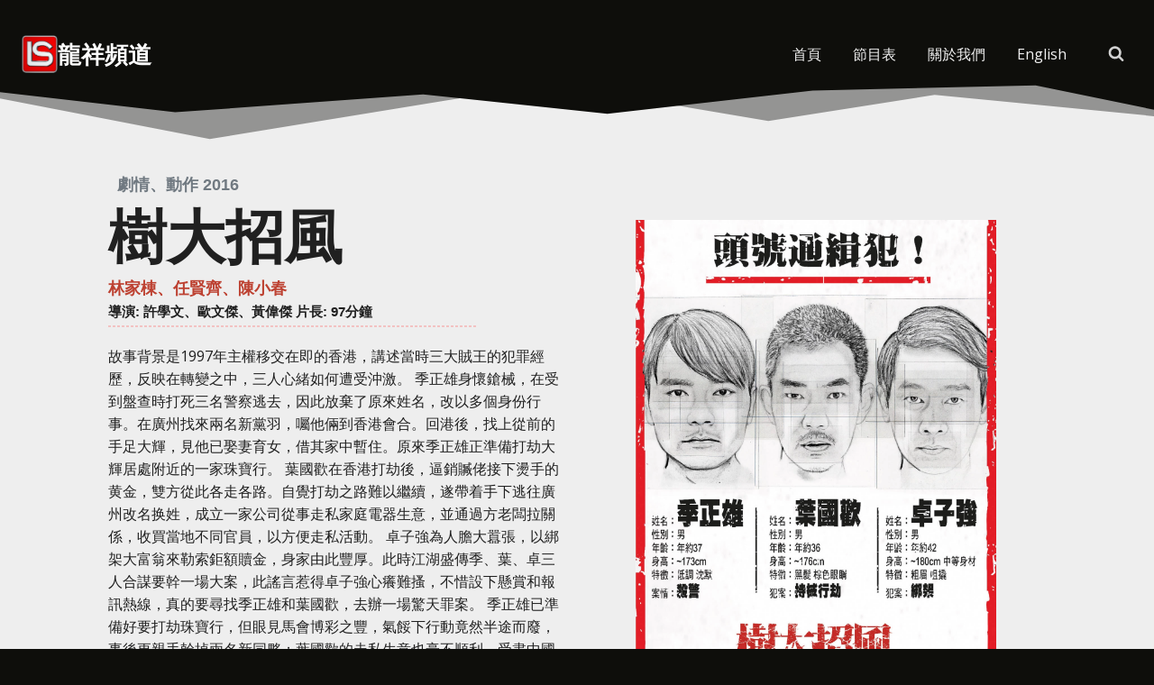

--- FILE ---
content_type: text/html; charset=UTF-8
request_url: https://lstimes.ca/programs/1397-%E6%A8%B9%E5%A4%A7%E6%8B%9B%E9%A2%A8/
body_size: 20441
content:
<!doctype html>
<html lang="zh-hant" class="no-js" itemtype="https://schema.org/Blog" itemscope>
<head><!--WPC_INSERT_CRITICAL--><!--WPC_INSERT_PRELOAD-->
	<meta charset="UTF-8">
	<meta name="viewport" content="width=device-width, initial-scale=1, minimum-scale=1">
	<link rel="dns-prefetch" href="https://optimizerwpc.b-cdn.net" /><link rel="preconnect" href="https://optimizerwpc.b-cdn.net"><link rel="preconnect" href="https://optimize-v2.b-cdn.net/"><link rel="dns-prefetch" href="//lstimescac51eb.zapwp.com" /><link rel="preconnect" href="https://lstimescac51eb.zapwp.com"><title>1397 樹大招風 &#8211; 龍祥頻道</title>
<meta name='robots' content='max-image-preview:large' />
	<style>img:is([sizes="auto" i], [sizes^="auto," i]) { contain-intrinsic-size: 3000px 1500px }</style>
	<link rel="alternate" hreflang="zh-hant" href="https://lstimes.ca/programs/1397-%e6%a8%b9%e5%a4%a7%e6%8b%9b%e9%a2%a8/" />
<link rel="alternate" hreflang="en" href="https://lstimes.ca/en/programs/1397-%e6%a8%b9%e5%a4%a7%e6%8b%9b%e9%a2%a8/" />
<link rel="alternate" hreflang="x-default" href="https://lstimes.ca/programs/1397-%e6%a8%b9%e5%a4%a7%e6%8b%9b%e9%a2%a8/" />
<link rel="alternate" type="application/rss+xml" title="訂閱《龍祥頻道》&raquo; 資訊提供" href="https://lstimes.ca/feed/" />
<link rel="alternate" type="application/rss+xml" title="訂閱《龍祥頻道》&raquo; 留言的資訊提供" href="https://lstimes.ca/comments/feed/" />
			<script type="text/placeholder" data-script-id="delayed-script-0"></script>
			<link rel="alternate" type="application/rss+xml" title="訂閱《龍祥頻道 》&raquo;〈1397 樹大招風〉留言的資訊提供" href="https://lstimes.ca/programs/1397-%e6%a8%b9%e5%a4%a7%e6%8b%9b%e9%a2%a8/feed/" />
<script type="text/placeholder" data-script-id="delayed-script-1"></script>
<link rel='stylesheet' id='kadence-blocks-rowlayout-css' href='https://lstimes.ca/wp-content/plugins/kadence-blocks/dist/style-blocks-rowlayout.css?ver=3.5.29' media='all' />
<link rel='stylesheet' id='kadence-blocks-column-css' href='https://lstimes.ca/wp-content/plugins/kadence-blocks/dist/style-blocks-column.css?ver=3.5.29' media='all' />
<style id='kadence-blocks-advancedheading-inline-css'>
.wp-block-kadence-advancedheading mark{background:transparent;border-style:solid;border-width:0}.wp-block-kadence-advancedheading mark.kt-highlight{color:#f76a0c;}.kb-adv-heading-icon{display: inline-flex;justify-content: center;align-items: center;} .is-layout-constrained > .kb-advanced-heading-link {display: block;}.single-content .kadence-advanced-heading-wrapper h1, .single-content .kadence-advanced-heading-wrapper h2, .single-content .kadence-advanced-heading-wrapper h3, .single-content .kadence-advanced-heading-wrapper h4, .single-content .kadence-advanced-heading-wrapper h5, .single-content .kadence-advanced-heading-wrapper h6 {margin: 1.5em 0 .5em;}.single-content .kadence-advanced-heading-wrapper+* { margin-top:0;}.kb-screen-reader-text{position:absolute;width:1px;height:1px;padding:0;margin:-1px;overflow:hidden;clip:rect(0,0,0,0);}
</style>
<link rel='stylesheet' id='kadence-blocks-spacer-css' href='https://lstimes.ca/wp-content/plugins/kadence-blocks/dist/style-blocks-spacer.css?ver=3.5.29' media='all' />
<link rel='stylesheet' id='kadence-blocks-advancedbtn-css' href='https://lstimes.ca/wp-content/plugins/kadence-blocks/dist/style-blocks-advancedbtn.css?ver=3.5.29' media='all' />
<link rel='stylesheet' id='kadence-glightbox-css' href='https://lstimes.ca/wp-content/plugins/kadence-blocks/includes/assets/css/kb-glightbox.min.css?ver=3.5.29' media='all' />
<link rel='stylesheet' id='kadence-blocks-pro-imageoverlay-css' href='https://lstimes.ca/wp-content/plugins/kadence-blocks-pro/dist/style-blocks-imageoverlay.css?ver=2.8.6' media='all' />
<style id='wp-emoji-styles-inline-css'>

	img.wp-smiley, img.emoji {
		display: inline !important;
		border: none !important;
		box-shadow: none !important;
		height: 1em !important;
		width: 1em !important;
		margin: 0 0.07em !important;
		vertical-align: -0.1em !important;
		background: none !important;
		padding: 0 !important;
	}
</style>
<link rel='stylesheet' id='wp-block-library-css' href='https://lstimes.ca/wp-includes/css/dist/block-library/style.min.css?ver=6.8.3' media='all' />
<style id='classic-theme-styles-inline-css'>
/*! This file is auto-generated */
.wp-block-button__link{color:#fff;background-color:#32373c;border-radius:9999px;box-shadow:none;text-decoration:none;padding:calc(.667em + 2px) calc(1.333em + 2px);font-size:1.125em}.wp-block-file__button{background:#32373c;color:#fff;text-decoration:none}
</style>
<style id='global-styles-inline-css'>
:root{--wp--preset--aspect-ratio--square: 1;--wp--preset--aspect-ratio--4-3: 4/3;--wp--preset--aspect-ratio--3-4: 3/4;--wp--preset--aspect-ratio--3-2: 3/2;--wp--preset--aspect-ratio--2-3: 2/3;--wp--preset--aspect-ratio--16-9: 16/9;--wp--preset--aspect-ratio--9-16: 9/16;--wp--preset--color--black: #000000;--wp--preset--color--cyan-bluish-gray: #abb8c3;--wp--preset--color--white: #ffffff;--wp--preset--color--pale-pink: #f78da7;--wp--preset--color--vivid-red: #cf2e2e;--wp--preset--color--luminous-vivid-orange: #ff6900;--wp--preset--color--luminous-vivid-amber: #fcb900;--wp--preset--color--light-green-cyan: #7bdcb5;--wp--preset--color--vivid-green-cyan: #00d084;--wp--preset--color--pale-cyan-blue: #8ed1fc;--wp--preset--color--vivid-cyan-blue: #0693e3;--wp--preset--color--vivid-purple: #9b51e0;--wp--preset--color--theme-palette-1: var(--global-palette1);--wp--preset--color--theme-palette-2: var(--global-palette2);--wp--preset--color--theme-palette-3: var(--global-palette3);--wp--preset--color--theme-palette-4: var(--global-palette4);--wp--preset--color--theme-palette-5: var(--global-palette5);--wp--preset--color--theme-palette-6: var(--global-palette6);--wp--preset--color--theme-palette-7: var(--global-palette7);--wp--preset--color--theme-palette-8: var(--global-palette8);--wp--preset--color--theme-palette-9: var(--global-palette9);--wp--preset--color--theme-palette-10: var(--global-palette10);--wp--preset--color--theme-palette-11: var(--global-palette11);--wp--preset--color--theme-palette-12: var(--global-palette12);--wp--preset--color--theme-palette-13: var(--global-palette13);--wp--preset--color--theme-palette-14: var(--global-palette14);--wp--preset--color--theme-palette-15: var(--global-palette15);--wp--preset--gradient--vivid-cyan-blue-to-vivid-purple: linear-gradient(135deg,rgba(6,147,227,1) 0%,rgb(155,81,224) 100%);--wp--preset--gradient--light-green-cyan-to-vivid-green-cyan: linear-gradient(135deg,rgb(122,220,180) 0%,rgb(0,208,130) 100%);--wp--preset--gradient--luminous-vivid-amber-to-luminous-vivid-orange: linear-gradient(135deg,rgba(252,185,0,1) 0%,rgba(255,105,0,1) 100%);--wp--preset--gradient--luminous-vivid-orange-to-vivid-red: linear-gradient(135deg,rgba(255,105,0,1) 0%,rgb(207,46,46) 100%);--wp--preset--gradient--very-light-gray-to-cyan-bluish-gray: linear-gradient(135deg,rgb(238,238,238) 0%,rgb(169,184,195) 100%);--wp--preset--gradient--cool-to-warm-spectrum: linear-gradient(135deg,rgb(74,234,220) 0%,rgb(151,120,209) 20%,rgb(207,42,186) 40%,rgb(238,44,130) 60%,rgb(251,105,98) 80%,rgb(254,248,76) 100%);--wp--preset--gradient--blush-light-purple: linear-gradient(135deg,rgb(255,206,236) 0%,rgb(152,150,240) 100%);--wp--preset--gradient--blush-bordeaux: linear-gradient(135deg,rgb(254,205,165) 0%,rgb(254,45,45) 50%,rgb(107,0,62) 100%);--wp--preset--gradient--luminous-dusk: linear-gradient(135deg,rgb(255,203,112) 0%,rgb(199,81,192) 50%,rgb(65,88,208) 100%);--wp--preset--gradient--pale-ocean: linear-gradient(135deg,rgb(255,245,203) 0%,rgb(182,227,212) 50%,rgb(51,167,181) 100%);--wp--preset--gradient--electric-grass: linear-gradient(135deg,rgb(202,248,128) 0%,rgb(113,206,126) 100%);--wp--preset--gradient--midnight: linear-gradient(135deg,rgb(2,3,129) 0%,rgb(40,116,252) 100%);--wp--preset--font-size--small: var(--global-font-size-small);--wp--preset--font-size--medium: var(--global-font-size-medium);--wp--preset--font-size--large: var(--global-font-size-large);--wp--preset--font-size--x-large: 42px;--wp--preset--font-size--larger: var(--global-font-size-larger);--wp--preset--font-size--xxlarge: var(--global-font-size-xxlarge);--wp--preset--spacing--20: 0.44rem;--wp--preset--spacing--30: 0.67rem;--wp--preset--spacing--40: 1rem;--wp--preset--spacing--50: 1.5rem;--wp--preset--spacing--60: 2.25rem;--wp--preset--spacing--70: 3.38rem;--wp--preset--spacing--80: 5.06rem;--wp--preset--shadow--natural: 6px 6px 9px rgba(0, 0, 0, 0.2);--wp--preset--shadow--deep: 12px 12px 50px rgba(0, 0, 0, 0.4);--wp--preset--shadow--sharp: 6px 6px 0px rgba(0, 0, 0, 0.2);--wp--preset--shadow--outlined: 6px 6px 0px -3px rgba(255, 255, 255, 1), 6px 6px rgba(0, 0, 0, 1);--wp--preset--shadow--crisp: 6px 6px 0px rgba(0, 0, 0, 1);}:where(.is-layout-flex){gap: 0.5em;}:where(.is-layout-grid){gap: 0.5em;}body .is-layout-flex{display: flex;}.is-layout-flex{flex-wrap: wrap;align-items: center;}.is-layout-flex > :is(*, div){margin: 0;}body .is-layout-grid{display: grid;}.is-layout-grid > :is(*, div){margin: 0;}:where(.wp-block-columns.is-layout-flex){gap: 2em;}:where(.wp-block-columns.is-layout-grid){gap: 2em;}:where(.wp-block-post-template.is-layout-flex){gap: 1.25em;}:where(.wp-block-post-template.is-layout-grid){gap: 1.25em;}.has-black-color{color: var(--wp--preset--color--black) !important;}.has-cyan-bluish-gray-color{color: var(--wp--preset--color--cyan-bluish-gray) !important;}.has-white-color{color: var(--wp--preset--color--white) !important;}.has-pale-pink-color{color: var(--wp--preset--color--pale-pink) !important;}.has-vivid-red-color{color: var(--wp--preset--color--vivid-red) !important;}.has-luminous-vivid-orange-color{color: var(--wp--preset--color--luminous-vivid-orange) !important;}.has-luminous-vivid-amber-color{color: var(--wp--preset--color--luminous-vivid-amber) !important;}.has-light-green-cyan-color{color: var(--wp--preset--color--light-green-cyan) !important;}.has-vivid-green-cyan-color{color: var(--wp--preset--color--vivid-green-cyan) !important;}.has-pale-cyan-blue-color{color: var(--wp--preset--color--pale-cyan-blue) !important;}.has-vivid-cyan-blue-color{color: var(--wp--preset--color--vivid-cyan-blue) !important;}.has-vivid-purple-color{color: var(--wp--preset--color--vivid-purple) !important;}.has-black-background-color{background-color: var(--wp--preset--color--black) !important;}.has-cyan-bluish-gray-background-color{background-color: var(--wp--preset--color--cyan-bluish-gray) !important;}.has-white-background-color{background-color: var(--wp--preset--color--white) !important;}.has-pale-pink-background-color{background-color: var(--wp--preset--color--pale-pink) !important;}.has-vivid-red-background-color{background-color: var(--wp--preset--color--vivid-red) !important;}.has-luminous-vivid-orange-background-color{background-color: var(--wp--preset--color--luminous-vivid-orange) !important;}.has-luminous-vivid-amber-background-color{background-color: var(--wp--preset--color--luminous-vivid-amber) !important;}.has-light-green-cyan-background-color{background-color: var(--wp--preset--color--light-green-cyan) !important;}.has-vivid-green-cyan-background-color{background-color: var(--wp--preset--color--vivid-green-cyan) !important;}.has-pale-cyan-blue-background-color{background-color: var(--wp--preset--color--pale-cyan-blue) !important;}.has-vivid-cyan-blue-background-color{background-color: var(--wp--preset--color--vivid-cyan-blue) !important;}.has-vivid-purple-background-color{background-color: var(--wp--preset--color--vivid-purple) !important;}.has-black-border-color{border-color: var(--wp--preset--color--black) !important;}.has-cyan-bluish-gray-border-color{border-color: var(--wp--preset--color--cyan-bluish-gray) !important;}.has-white-border-color{border-color: var(--wp--preset--color--white) !important;}.has-pale-pink-border-color{border-color: var(--wp--preset--color--pale-pink) !important;}.has-vivid-red-border-color{border-color: var(--wp--preset--color--vivid-red) !important;}.has-luminous-vivid-orange-border-color{border-color: var(--wp--preset--color--luminous-vivid-orange) !important;}.has-luminous-vivid-amber-border-color{border-color: var(--wp--preset--color--luminous-vivid-amber) !important;}.has-light-green-cyan-border-color{border-color: var(--wp--preset--color--light-green-cyan) !important;}.has-vivid-green-cyan-border-color{border-color: var(--wp--preset--color--vivid-green-cyan) !important;}.has-pale-cyan-blue-border-color{border-color: var(--wp--preset--color--pale-cyan-blue) !important;}.has-vivid-cyan-blue-border-color{border-color: var(--wp--preset--color--vivid-cyan-blue) !important;}.has-vivid-purple-border-color{border-color: var(--wp--preset--color--vivid-purple) !important;}.has-vivid-cyan-blue-to-vivid-purple-gradient-background{background: var(--wp--preset--gradient--vivid-cyan-blue-to-vivid-purple) !important;}.has-light-green-cyan-to-vivid-green-cyan-gradient-background{background: var(--wp--preset--gradient--light-green-cyan-to-vivid-green-cyan) !important;}.has-luminous-vivid-amber-to-luminous-vivid-orange-gradient-background{background: var(--wp--preset--gradient--luminous-vivid-amber-to-luminous-vivid-orange) !important;}.has-luminous-vivid-orange-to-vivid-red-gradient-background{background: var(--wp--preset--gradient--luminous-vivid-orange-to-vivid-red) !important;}.has-very-light-gray-to-cyan-bluish-gray-gradient-background{background: var(--wp--preset--gradient--very-light-gray-to-cyan-bluish-gray) !important;}.has-cool-to-warm-spectrum-gradient-background{background: var(--wp--preset--gradient--cool-to-warm-spectrum) !important;}.has-blush-light-purple-gradient-background{background: var(--wp--preset--gradient--blush-light-purple) !important;}.has-blush-bordeaux-gradient-background{background: var(--wp--preset--gradient--blush-bordeaux) !important;}.has-luminous-dusk-gradient-background{background: var(--wp--preset--gradient--luminous-dusk) !important;}.has-pale-ocean-gradient-background{background: var(--wp--preset--gradient--pale-ocean) !important;}.has-electric-grass-gradient-background{background: var(--wp--preset--gradient--electric-grass) !important;}.has-midnight-gradient-background{background: var(--wp--preset--gradient--midnight) !important;}.has-small-font-size{font-size: var(--wp--preset--font-size--small) !important;}.has-medium-font-size{font-size: var(--wp--preset--font-size--medium) !important;}.has-large-font-size{font-size: var(--wp--preset--font-size--large) !important;}.has-x-large-font-size{font-size: var(--wp--preset--font-size--x-large) !important;}
:where(.wp-block-post-template.is-layout-flex){gap: 1.25em;}:where(.wp-block-post-template.is-layout-grid){gap: 1.25em;}
:where(.wp-block-columns.is-layout-flex){gap: 2em;}:where(.wp-block-columns.is-layout-grid){gap: 2em;}
:root :where(.wp-block-pullquote){font-size: 1.5em;line-height: 1.6;}
</style>
<link rel='stylesheet' id='pi-style-css' href='https://lstimes.ca/wp-content/plugins/program-importer/assets/css/pi.css?ver=all' media='all' />
<link rel='stylesheet' id='wpda_wpdp_public-css' href='https://lstimes.ca/wp-content/plugins/wp-data-access/public/../assets/css/wpda_public.css?ver=5.3.9' media='all' />
<link rel='stylesheet' id='wpml-menu-item-0-css' href='https://lstimes.ca/wp-content/plugins/sitepress-multilingual-cms/templates/language-switchers/menu-item/style.min.css?ver=1' media='all' />
<link rel='stylesheet' id='kadence-global-css' href='https://lstimes.ca/wp-content/themes/kadence/assets/css/global.min.css?ver=1.4.2' media='all' />
<style id='kadence-global-inline-css'>
/* Kadence Base CSS */
:root{--global-palette1:#9b0404;--global-palette2:#fc3c3c;--global-palette3:#202020;--global-palette4:#bd4131;--global-palette5:#d1d1d1;--global-palette6:#8d8d8d;--global-palette7:#fafac2;--global-palette8:#0e0e0b;--global-palette9:#ffffff;--global-palette10:oklch(from var(--global-palette1) calc(l + 0.10 * (1 - l)) calc(c * 1.00) calc(h + 180) / 100%);--global-palette11:#13612e;--global-palette12:#1159af;--global-palette13:#b82105;--global-palette14:#f7630c;--global-palette15:#f5a524;--global-palette9rgb:255, 255, 255;--global-palette-highlight:var(--global-palette1);--global-palette-highlight-alt:var(--global-palette2);--global-palette-highlight-alt2:var(--global-palette9);--global-palette-btn-bg:var(--global-palette1);--global-palette-btn-bg-hover:var(--global-palette2);--global-palette-btn:var(--global-palette9);--global-palette-btn-hover:var(--global-palette9);--global-palette-btn-sec-bg:var(--global-palette7);--global-palette-btn-sec-bg-hover:var(--global-palette2);--global-palette-btn-sec:var(--global-palette3);--global-palette-btn-sec-hover:var(--global-palette9);--global-body-font-family:'Open Sans', var(--global-fallback-font);--global-heading-font-family:Poppins, var(--global-fallback-font);--global-primary-nav-font-family:inherit;--global-fallback-font:sans-serif;--global-display-fallback-font:sans-serif;--global-content-width:1290px;--global-content-wide-width:calc(1290px + 230px);--global-content-narrow-width:842px;--global-content-edge-padding:1.5rem;--global-content-boxed-padding:2rem;--global-calc-content-width:calc(1290px - var(--global-content-edge-padding) - var(--global-content-edge-padding) );--wp--style--global--content-size:var(--global-calc-content-width);}.wp-site-blocks{--global-vw:calc( 100vw - ( 0.5 * var(--scrollbar-offset)));}body{background:var(--global-palette8);}body, input, select, optgroup, textarea{font-style:normal;font-weight:normal;font-size:16px;line-height:1.6;font-family:var(--global-body-font-family);color:var(--global-palette3);}.content-bg, body.content-style-unboxed .site{background:var(--global-palette8);}h1,h2,h3,h4,h5,h6{font-family:var(--global-heading-font-family);}h1{font-weight:700;font-size:32px;line-height:1.5;color:var(--global-palette3);}h2{font-weight:700;font-size:28px;line-height:1.5;color:var(--global-palette3);}h3{font-weight:700;font-size:24px;line-height:1.5;color:var(--global-palette3);}h4{font-weight:700;font-size:22px;line-height:1.5;color:var(--global-palette4);}h5{font-weight:700;font-size:20px;line-height:1.5;color:var(--global-palette4);}h6{font-weight:700;font-size:18px;line-height:1.5;color:var(--global-palette5);}.entry-hero .kadence-breadcrumbs{max-width:1290px;}.site-container, .site-header-row-layout-contained, .site-footer-row-layout-contained, .entry-hero-layout-contained, .comments-area, .alignfull > .wp-block-cover__inner-container, .alignwide > .wp-block-cover__inner-container{max-width:var(--global-content-width);}.content-width-narrow .content-container.site-container, .content-width-narrow .hero-container.site-container{max-width:var(--global-content-narrow-width);}@media all and (min-width: 1520px){.wp-site-blocks .content-container  .alignwide{margin-left:-115px;margin-right:-115px;width:unset;max-width:unset;}}@media all and (min-width: 1102px){.content-width-narrow .wp-site-blocks .content-container .alignwide{margin-left:-130px;margin-right:-130px;width:unset;max-width:unset;}}.content-style-boxed .wp-site-blocks .entry-content .alignwide{margin-left:calc( -1 * var( --global-content-boxed-padding ) );margin-right:calc( -1 * var( --global-content-boxed-padding ) );}.content-area{margin-top:5rem;margin-bottom:5rem;}@media all and (max-width: 1024px){.content-area{margin-top:3rem;margin-bottom:3rem;}}@media all and (max-width: 767px){.content-area{margin-top:2rem;margin-bottom:2rem;}}@media all and (max-width: 1024px){:root{--global-content-boxed-padding:2rem;}}@media all and (max-width: 767px){:root{--global-content-boxed-padding:1.5rem;}}.entry-content-wrap{padding:2rem;}@media all and (max-width: 1024px){.entry-content-wrap{padding:2rem;}}@media all and (max-width: 767px){.entry-content-wrap{padding:1.5rem;}}.entry.single-entry{box-shadow:0px 15px 15px -10px rgba(0,0,0,0.05);}.entry.loop-entry{box-shadow:0px 15px 15px -10px rgba(0,0,0,0.05);}.loop-entry .entry-content-wrap{padding:2rem;}@media all and (max-width: 1024px){.loop-entry .entry-content-wrap{padding:2rem;}}@media all and (max-width: 767px){.loop-entry .entry-content-wrap{padding:1.5rem;}}button, .button, .wp-block-button__link, input[type="button"], input[type="reset"], input[type="submit"], .fl-button, .elementor-button-wrapper .elementor-button, .wc-block-components-checkout-place-order-button, .wc-block-cart__submit{box-shadow:0px 0px 0px -7px rgba(0,0,0,0);}button:hover, button:focus, button:active, .button:hover, .button:focus, .button:active, .wp-block-button__link:hover, .wp-block-button__link:focus, .wp-block-button__link:active, input[type="button"]:hover, input[type="button"]:focus, input[type="button"]:active, input[type="reset"]:hover, input[type="reset"]:focus, input[type="reset"]:active, input[type="submit"]:hover, input[type="submit"]:focus, input[type="submit"]:active, .elementor-button-wrapper .elementor-button:hover, .elementor-button-wrapper .elementor-button:focus, .elementor-button-wrapper .elementor-button:active, .wc-block-cart__submit:hover{box-shadow:0px 15px 25px -7px rgba(0,0,0,0.1);}.kb-button.kb-btn-global-outline.kb-btn-global-inherit{padding-top:calc(px - 2px);padding-right:calc(px - 2px);padding-bottom:calc(px - 2px);padding-left:calc(px - 2px);}@media all and (min-width: 1025px){.transparent-header .entry-hero .entry-hero-container-inner{padding-top:120px;}}@media all and (max-width: 1024px){.mobile-transparent-header .entry-hero .entry-hero-container-inner{padding-top:120px;}}@media all and (max-width: 767px){.mobile-transparent-header .entry-hero .entry-hero-container-inner{padding-top:120px;}}
/* Kadence Header CSS */
@media all and (max-width: 1024px){.mobile-transparent-header #masthead{position:absolute;left:0px;right:0px;z-index:100;}.kadence-scrollbar-fixer.mobile-transparent-header #masthead{right:var(--scrollbar-offset,0);}.mobile-transparent-header #masthead, .mobile-transparent-header .site-top-header-wrap .site-header-row-container-inner, .mobile-transparent-header .site-main-header-wrap .site-header-row-container-inner, .mobile-transparent-header .site-bottom-header-wrap .site-header-row-container-inner{background:transparent;}.site-header-row-tablet-layout-fullwidth, .site-header-row-tablet-layout-standard{padding:0px;}}@media all and (min-width: 1025px){.transparent-header #masthead{position:absolute;left:0px;right:0px;z-index:100;}.transparent-header.kadence-scrollbar-fixer #masthead{right:var(--scrollbar-offset,0);}.transparent-header #masthead, .transparent-header .site-top-header-wrap .site-header-row-container-inner, .transparent-header .site-main-header-wrap .site-header-row-container-inner, .transparent-header .site-bottom-header-wrap .site-header-row-container-inner{background:transparent;}}.site-branding a.brand img{max-width:40px;}.site-branding a.brand img.svg-logo-image{width:40px;}.site-branding{padding:0px 0px 0px 0px;}.site-branding .site-title{font-style:normal;font-weight:700;font-size:26px;line-height:1.2;color:#ffffff;}#masthead, #masthead .kadence-sticky-header.item-is-fixed:not(.item-at-start):not(.site-header-row-container):not(.site-main-header-wrap), #masthead .kadence-sticky-header.item-is-fixed:not(.item-at-start) > .site-header-row-container-inner{background:#ffffff;}.site-main-header-wrap .site-header-row-container-inner{border-bottom:0px none transparent;}.site-main-header-inner-wrap{min-height:120px;}#masthead .kadence-sticky-header.item-is-fixed:not(.item-at-start):not(.site-header-row-container):not(.item-hidden-above):not(.site-main-header-wrap), #masthead .kadence-sticky-header.item-is-fixed:not(.item-at-start):not(.item-hidden-above) > .site-header-row-container-inner{background:rgba(0,0,0,0.64);}.site-main-header-wrap.site-header-row-container.site-header-focus-item.site-header-row-layout-standard.kadence-sticky-header.item-is-fixed.item-is-stuck, .site-header-upper-inner-wrap.kadence-sticky-header.item-is-fixed.item-is-stuck, .site-header-inner-wrap.kadence-sticky-header.item-is-fixed.item-is-stuck, .site-top-header-wrap.site-header-row-container.site-header-focus-item.site-header-row-layout-standard.kadence-sticky-header.item-is-fixed.item-is-stuck, .site-bottom-header-wrap.site-header-row-container.site-header-focus-item.site-header-row-layout-standard.kadence-sticky-header.item-is-fixed.item-is-stuck{box-shadow:0px 0px 0px 0px rgba(0,0,0,0);}.header-navigation[class*="header-navigation-style-underline"] .header-menu-container.primary-menu-container>ul>li>a:after{width:calc( 100% - 35px);}.main-navigation .primary-menu-container > ul > li.menu-item > a{padding-left:calc(35px / 2);padding-right:calc(35px / 2);color:#f3f3f3;}.main-navigation .primary-menu-container > ul > li.menu-item .dropdown-nav-special-toggle{right:calc(35px / 2);}.main-navigation .primary-menu-container > ul > li.menu-item > a:hover{color:var(--global-palette9);background:var(--global-palette2);}.main-navigation .primary-menu-container > ul > li.menu-item.current-menu-item > a{color:#fffffe;background:#9b0404;}.header-navigation .header-menu-container ul ul.sub-menu, .header-navigation .header-menu-container ul ul.submenu{background:var(--global-palette3);box-shadow:0px 2px 13px 0px rgba(0,0,0,0.1);}.header-navigation .header-menu-container ul ul li.menu-item, .header-menu-container ul.menu > li.kadence-menu-mega-enabled > ul > li.menu-item > a{border-bottom:1px solid rgba(255,255,255,0.1);border-radius:0px 0px 0px 0px;}.header-navigation .header-menu-container ul ul li.menu-item > a{width:200px;padding-top:1em;padding-bottom:1em;color:var(--global-palette8);font-size:12px;}.header-navigation .header-menu-container ul ul li.menu-item > a:hover{color:var(--global-palette9);background:var(--global-palette4);border-radius:0px 0px 0px 0px;}.header-navigation .header-menu-container ul ul li.menu-item.current-menu-item > a{color:var(--global-palette9);background:var(--global-palette4);border-radius:0px 0px 0px 0px;}.mobile-toggle-open-container .menu-toggle-open, .mobile-toggle-open-container .menu-toggle-open:focus{background:rgba(228,26,26,0);color:#ffffff;padding:0.4em 0.6em 0.4em 0.6em;font-size:14px;}.mobile-toggle-open-container .menu-toggle-open.menu-toggle-style-bordered{border:1px solid currentColor;}.mobile-toggle-open-container .menu-toggle-open .menu-toggle-icon{font-size:20px;}.mobile-toggle-open-container .menu-toggle-open:hover, .mobile-toggle-open-container .menu-toggle-open:focus-visible{color:var(--global-palette1);}.mobile-navigation ul li{font-size:14px;}.mobile-navigation ul li a{padding-top:1.5em;padding-bottom:1.5em;}.mobile-navigation ul li > a, .mobile-navigation ul li.menu-item-has-children > .drawer-nav-drop-wrap{background:rgba(255,255,255,0);color:#fcfcfc;}.mobile-navigation ul li > a:hover, .mobile-navigation ul li.menu-item-has-children > .drawer-nav-drop-wrap:hover{background:rgba(252,60,60,0.45);}.mobile-navigation ul li.current-menu-item > a, .mobile-navigation ul li.current-menu-item.menu-item-has-children > .drawer-nav-drop-wrap{background:#be0101;color:#fdfdfd;}.mobile-navigation ul li.menu-item-has-children .drawer-nav-drop-wrap, .mobile-navigation ul li:not(.menu-item-has-children) a{border-bottom:5px solid rgba(255,255,255,0);}.mobile-navigation:not(.drawer-navigation-parent-toggle-true) ul li.menu-item-has-children .drawer-nav-drop-wrap button{border-left:5px solid rgba(255,255,255,0);}#mobile-drawer .drawer-inner, #mobile-drawer.popup-drawer-layout-fullwidth.popup-drawer-animation-slice .pop-portion-bg, #mobile-drawer.popup-drawer-layout-fullwidth.popup-drawer-animation-slice.pop-animated.show-drawer .drawer-inner{background:#0f0f0f;}@media all and (max-width: 1024px){#mobile-drawer .drawer-inner, #mobile-drawer.popup-drawer-layout-fullwidth.popup-drawer-animation-slice .pop-portion-bg, #mobile-drawer.popup-drawer-layout-fullwidth.popup-drawer-animation-slice.pop-animated.show-drawer .drawer-inner{background:#0f0f0f;}}@media all and (max-width: 767px){#mobile-drawer .drawer-inner, #mobile-drawer.popup-drawer-layout-fullwidth.popup-drawer-animation-slice .pop-portion-bg, #mobile-drawer.popup-drawer-layout-fullwidth.popup-drawer-animation-slice.pop-animated.show-drawer .drawer-inner{background:#0f0f0f;}}#mobile-drawer .drawer-header .drawer-toggle{padding:0.6em 0.15em 0.6em 0.15em;font-size:24px;}.search-toggle-open-container .search-toggle-open{color:var(--global-palette5);}.search-toggle-open-container .search-toggle-open.search-toggle-style-bordered{border:1px solid currentColor;}.search-toggle-open-container .search-toggle-open .search-toggle-icon{font-size:1em;}.search-toggle-open-container .search-toggle-open:hover, .search-toggle-open-container .search-toggle-open:focus{color:var(--global-palette-highlight);}#search-drawer .drawer-inner{background:rgba(9, 12, 16, 0.97);}
/* Kadence Footer CSS */
.site-bottom-footer-inner-wrap{padding-top:30px;padding-bottom:30px;grid-column-gap:30px;}.site-bottom-footer-inner-wrap .widget{margin-bottom:30px;}.site-bottom-footer-inner-wrap .site-footer-section:not(:last-child):after{right:calc(-30px / 2);}.footer-social-wrap .footer-social-inner-wrap{font-size:1.4em;gap:1.16em;}.site-footer .site-footer-wrap .site-footer-section .footer-social-wrap .footer-social-inner-wrap .social-button{border:2px none currentColor;border-radius:3px;}
/* Kadence Pro Header CSS */
.header-navigation-dropdown-direction-left ul ul.submenu, .header-navigation-dropdown-direction-left ul ul.sub-menu{right:0px;left:auto;}.rtl .header-navigation-dropdown-direction-right ul ul.submenu, .rtl .header-navigation-dropdown-direction-right ul ul.sub-menu{left:0px;right:auto;}.header-account-button .nav-drop-title-wrap > .kadence-svg-iconset, .header-account-button > .kadence-svg-iconset{font-size:1.2em;}.site-header-item .header-account-button .nav-drop-title-wrap, .site-header-item .header-account-wrap > .header-account-button{display:flex;align-items:center;}.header-account-style-icon_label .header-account-label{padding-left:5px;}.header-account-style-label_icon .header-account-label{padding-right:5px;}.site-header-item .header-account-wrap .header-account-button{text-decoration:none;box-shadow:none;color:inherit;background:transparent;padding:0.6em 0em 0.6em 0em;}.header-mobile-account-wrap .header-account-button .nav-drop-title-wrap > .kadence-svg-iconset, .header-mobile-account-wrap .header-account-button > .kadence-svg-iconset{font-size:1.2em;}.header-mobile-account-wrap .header-account-button .nav-drop-title-wrap, .header-mobile-account-wrap > .header-account-button{display:flex;align-items:center;}.header-mobile-account-wrap.header-account-style-icon_label .header-account-label{padding-left:5px;}.header-mobile-account-wrap.header-account-style-label_icon .header-account-label{padding-right:5px;}.header-mobile-account-wrap .header-account-button{text-decoration:none;box-shadow:none;color:inherit;background:transparent;padding:0.6em 0em 0.6em 0em;}#login-drawer .drawer-inner .drawer-content{display:flex;justify-content:center;align-items:center;position:absolute;top:0px;bottom:0px;left:0px;right:0px;padding:0px;}#loginform p label{display:block;}#login-drawer #loginform{width:100%;}#login-drawer #loginform input{width:100%;}#login-drawer #loginform input[type="checkbox"]{width:auto;}#login-drawer .drawer-inner .drawer-header{position:relative;z-index:100;}#login-drawer .drawer-content_inner.widget_login_form_inner{padding:2em;width:100%;max-width:350px;border-radius:.25rem;background:var(--global-palette9);color:var(--global-palette4);}#login-drawer .lost_password a{color:var(--global-palette6);}#login-drawer .lost_password, #login-drawer .register-field{text-align:center;}#login-drawer .widget_login_form_inner p{margin-top:1.2em;margin-bottom:0em;}#login-drawer .widget_login_form_inner p:first-child{margin-top:0em;}#login-drawer .widget_login_form_inner label{margin-bottom:0.5em;}#login-drawer hr.register-divider{margin:1.2em 0;border-width:1px;}#login-drawer .register-field{font-size:90%;}@media all and (min-width: 1025px){#login-drawer hr.register-divider.hide-desktop{display:none;}#login-drawer p.register-field.hide-desktop{display:none;}}@media all and (max-width: 1024px){#login-drawer hr.register-divider.hide-mobile{display:none;}#login-drawer p.register-field.hide-mobile{display:none;}}@media all and (max-width: 767px){#login-drawer hr.register-divider.hide-mobile{display:none;}#login-drawer p.register-field.hide-mobile{display:none;}}.tertiary-navigation .tertiary-menu-container > ul > li.menu-item > a{padding-left:calc(1.2em / 2);padding-right:calc(1.2em / 2);padding-top:0.6em;padding-bottom:0.6em;color:var(--global-palette5);}.tertiary-navigation .tertiary-menu-container > ul > li.menu-item > a:hover{color:var(--global-palette-highlight);}.tertiary-navigation .tertiary-menu-container > ul > li.menu-item.current-menu-item > a{color:var(--global-palette3);}.header-navigation[class*="header-navigation-style-underline"] .header-menu-container.tertiary-menu-container>ul>li>a:after{width:calc( 100% - 1.2em);}.quaternary-navigation .quaternary-menu-container > ul > li.menu-item > a{padding-left:calc(1.2em / 2);padding-right:calc(1.2em / 2);padding-top:0.6em;padding-bottom:0.6em;color:var(--global-palette5);}.quaternary-navigation .quaternary-menu-container > ul > li.menu-item > a:hover{color:var(--global-palette-highlight);}.quaternary-navigation .quaternary-menu-container > ul > li.menu-item.current-menu-item > a{color:var(--global-palette3);}.header-navigation[class*="header-navigation-style-underline"] .header-menu-container.quaternary-menu-container>ul>li>a:after{width:calc( 100% - 1.2em);}#main-header .header-divider{border-right:1px solid var(--global-palette6);height:50%;}#main-header .header-divider2{border-right:1px solid var(--global-palette6);height:50%;}#main-header .header-divider3{border-right:1px solid var(--global-palette6);height:50%;}#mobile-header .header-mobile-divider, #mobile-drawer .header-mobile-divider{border-right:1px solid var(--global-palette6);height:50%;}#mobile-drawer .header-mobile-divider{border-top:1px solid var(--global-palette6);width:50%;}#mobile-header .header-mobile-divider2{border-right:1px solid var(--global-palette6);height:50%;}#mobile-drawer .header-mobile-divider2{border-top:1px solid var(--global-palette6);width:50%;}.header-item-search-bar form ::-webkit-input-placeholder{color:currentColor;opacity:0.5;}.header-item-search-bar form ::placeholder{color:currentColor;opacity:0.5;}.header-search-bar form{max-width:100%;width:240px;}.header-mobile-search-bar form{max-width:calc(100vw - var(--global-sm-spacing) - var(--global-sm-spacing));width:240px;}.header-widget-lstyle-normal .header-widget-area-inner a:not(.button){text-decoration:underline;}.element-contact-inner-wrap{display:flex;flex-wrap:wrap;align-items:center;margin-top:-0.6em;margin-left:calc(-0.6em / 2);margin-right:calc(-0.6em / 2);}.element-contact-inner-wrap .header-contact-item{display:inline-flex;flex-wrap:wrap;align-items:center;margin-top:0.6em;margin-left:calc(0.6em / 2);margin-right:calc(0.6em / 2);}.element-contact-inner-wrap .header-contact-item .kadence-svg-iconset{font-size:1em;}.header-contact-item img{display:inline-block;}.header-contact-item .contact-label{margin-left:0.3em;}.rtl .header-contact-item .contact-label{margin-right:0.3em;margin-left:0px;}.header-mobile-contact-wrap .element-contact-inner-wrap{display:flex;flex-wrap:wrap;align-items:center;margin-top:-0.6em;margin-left:calc(-0.6em / 2);margin-right:calc(-0.6em / 2);}.header-mobile-contact-wrap .element-contact-inner-wrap .header-contact-item{display:inline-flex;flex-wrap:wrap;align-items:center;margin-top:0.6em;margin-left:calc(0.6em / 2);margin-right:calc(0.6em / 2);}.header-mobile-contact-wrap .element-contact-inner-wrap .header-contact-item .kadence-svg-iconset{font-size:1em;}#main-header .header-button2{box-shadow:0px 0px 0px -7px rgba(0,0,0,0);}#main-header .header-button2:hover{box-shadow:0px 15px 25px -7px rgba(0,0,0,0.1);}.mobile-header-button2-wrap .mobile-header-button-inner-wrap .mobile-header-button2{border:2px none transparent;box-shadow:0px 0px 0px -7px rgba(0,0,0,0);}.mobile-header-button2-wrap .mobile-header-button-inner-wrap .mobile-header-button2:hover{box-shadow:0px 15px 25px -7px rgba(0,0,0,0.1);}#widget-drawer.popup-drawer-layout-fullwidth .drawer-content .header-widget2, #widget-drawer.popup-drawer-layout-sidepanel .drawer-inner{max-width:400px;}#widget-drawer.popup-drawer-layout-fullwidth .drawer-content .header-widget2{margin:0 auto;}.widget-toggle-open{display:flex;align-items:center;background:transparent;box-shadow:none;}.widget-toggle-open:hover, .widget-toggle-open:focus{border-color:currentColor;background:transparent;box-shadow:none;}.widget-toggle-open .widget-toggle-icon{display:flex;}.widget-toggle-open .widget-toggle-label{padding-right:5px;}.rtl .widget-toggle-open .widget-toggle-label{padding-left:5px;padding-right:0px;}.widget-toggle-open .widget-toggle-label:empty, .rtl .widget-toggle-open .widget-toggle-label:empty{padding-right:0px;padding-left:0px;}.widget-toggle-open-container .widget-toggle-open{color:var(--global-palette5);padding:0.4em 0.6em 0.4em 0.6em;font-size:14px;}.widget-toggle-open-container .widget-toggle-open.widget-toggle-style-bordered{border:1px solid currentColor;}.widget-toggle-open-container .widget-toggle-open .widget-toggle-icon{font-size:20px;}.widget-toggle-open-container .widget-toggle-open:hover, .widget-toggle-open-container .widget-toggle-open:focus{color:var(--global-palette-highlight);}#widget-drawer .header-widget-2style-normal a:not(.button){text-decoration:underline;}#widget-drawer .header-widget-2style-plain a:not(.button){text-decoration:none;}#widget-drawer .header-widget2 .widget-title{color:var(--global-palette9);}#widget-drawer .header-widget2{color:var(--global-palette8);}#widget-drawer .header-widget2 a:not(.button), #widget-drawer .header-widget2 .drawer-sub-toggle{color:var(--global-palette8);}#widget-drawer .header-widget2 a:not(.button):hover, #widget-drawer .header-widget2 .drawer-sub-toggle:hover{color:var(--global-palette9);}#mobile-secondary-site-navigation ul li{font-size:14px;}#mobile-secondary-site-navigation ul li a{padding-top:1em;padding-bottom:1em;}#mobile-secondary-site-navigation ul li > a, #mobile-secondary-site-navigation ul li.menu-item-has-children > .drawer-nav-drop-wrap{color:var(--global-palette8);}#mobile-secondary-site-navigation ul li.current-menu-item > a, #mobile-secondary-site-navigation ul li.current-menu-item.menu-item-has-children > .drawer-nav-drop-wrap{color:var(--global-palette-highlight);}#mobile-secondary-site-navigation ul li.menu-item-has-children .drawer-nav-drop-wrap, #mobile-secondary-site-navigation ul li:not(.menu-item-has-children) a{border-bottom:1px solid rgba(255,255,255,0.1);}#mobile-secondary-site-navigation:not(.drawer-navigation-parent-toggle-true) ul li.menu-item-has-children .drawer-nav-drop-wrap button{border-left:1px solid rgba(255,255,255,0.1);}
</style>
<link rel='stylesheet' id='kadence-header-css' href='https://lstimes.ca/wp-content/themes/kadence/assets/css/header.min.css?ver=1.4.2' media='all' />
<link rel='stylesheet' id='kadence-content-css' href='https://lstimes.ca/wp-content/themes/kadence/assets/css/content.min.css?ver=1.4.2' media='all' />
<link rel='stylesheet' id='kadence-related-posts-css' href='https://lstimes.ca/wp-content/themes/kadence/assets/css/related-posts.min.css?ver=1.4.2' media='all' />
<link rel='stylesheet' id='kad-splide-css' href='https://lstimes.ca/wp-content/themes/kadence/assets/css/kadence-splide.min.css?ver=1.4.2' media='all' />
<link rel='stylesheet' id='kadence-footer-css' href='https://lstimes.ca/wp-content/themes/kadence/assets/css/footer.min.css?ver=1.4.2' media='all' />
<style id='kadence-blocks-global-variables-inline-css'>
:root {--global-kb-font-size-sm:clamp(0.8rem, 0.73rem + 0.217vw, 0.9rem);--global-kb-font-size-md:clamp(1.1rem, 0.995rem + 0.326vw, 1.25rem);--global-kb-font-size-lg:clamp(1.75rem, 1.576rem + 0.543vw, 2rem);--global-kb-font-size-xl:clamp(2.25rem, 1.728rem + 1.63vw, 3rem);--global-kb-font-size-xxl:clamp(2.5rem, 1.456rem + 3.26vw, 4rem);--global-kb-font-size-xxxl:clamp(2.75rem, 0.489rem + 7.065vw, 6rem);}
</style>
<link rel='stylesheet' id='owl.carousel-css' href='https://lstimes.ca/wp-content/plugins/tv-schedule/js/owl-carousel/assets/owl.carousel.css?ver=6.8.3' media='all' />
<link rel='stylesheet' id='owl.carousel-theme-css' href='https://lstimes.ca/wp-content/plugins/tv-schedule/js/owl-carousel/assets/owl.theme.default.css?ver=6.8.3' media='all' />
<link rel='stylesheet' id='extvs-style-css' href='https://lstimes.ca/wp-content/plugins/tv-schedule/css/style.css?ver=6.8.3' media='all' />
<link rel='stylesheet' id='extvs-style-view-css' href='https://lstimes.ca/wp-content/plugins/tv-schedule/css/modal.css?ver=6.8.3' media='all' />
<style id='extvs-style-view-inline-css'>

        .ex-tvs-simple.style-1 .extvs-dropdown,
        .ex-tvs-simple.style-1 .ex-date-list-parent,
        .ex-date-list-out,
        .ex-tvs-simple.style-3 .ex-date-list-parent,
        .ex-tvs-simple.style-3 .extvs-style3-chanel ul li:hover,
        .ex-tvs-simple.style-3 .extvs-style3-chanel ul li.extvs-inline-at,
        .ex-chanel-list .extvs-inline-chanel,
        .ex-tvs-simple.style-2 .ex-date-list .extvs-date-day,
        .ex-tvs-simple.style-1 .ex-parent-simple table thead th,
        .extvs-advance-date,
        .extvs-advance-chanel ul li,
        .extvs-advance-detail .extvs-advance-timeline ul li,
        .ex-tvs-advance.style-3 .extvs-addate-parent,
        .extvs_modal .tvs-modal-content .tvs_modal_des .md-date,
        .ex-tvs-advance.style-2 .ex-date-list-parent{background:#dd1818;}
		.ex-tvs-advance.style-1 .ex-date-list-parent{background:#dd1818;}
        .ex-tvs-simple[id^=ex-] .ex-parent-simple table tbody tr.extvs-cr-progr,
        .item-tvs.extvs-cr-progr,
        .extvs-advance-program ul li .extvs-pro-width.extvs-cr-progr{background: rgba(221,24,24, .1);}
        .ex-tvs-simple.style-3 .extvs-style3-chanel ul li:last-child{
            border-color:#dd1818;
        }
        

        .ex-tvs-simple.style-3 .extvs-style3-chanel ul li
        {
            color:#dd1818;
            border-color:#dd1818;
        }

        .ex-tvs-simple.style-1 .ex-date-list-parent .extvs-prev-bt,
        .ex-tvs-simple.style-2 .ex-date-list-parent .extvs-prev-bt,
        .ex-tvs-simple.style-3 .ex-date-list-parent .extvs-prev-bt,
        .ex-tvs-advance.style-2 .ex-date-list-parent .extvs-prev-bt,
		.ex-tvs-advance.style-1 .ex-date-list-parent .extvs-prev-bt{
            background: linear-gradient(to left,rgba(255,255,255,0),#dd1818 40%);
        }
        .ex-tvs-simple.style-1 .ex-date-list-parent .extvs-next-bt,
        .ex-tvs-simple.style-2 .ex-date-list-parent .extvs-next-bt,
        .ex-tvs-simple.style-3 .ex-date-list-parent .extvs-next-bt,
        .ex-tvs-advance.style-2 .ex-date-list-parent .extvs-next-bt,
		.ex-tvs-advance.style-1 .ex-date-list-parent .extvs-next-bt{
            background: linear-gradient(to right,rgba(255,255,255,0),#dd1818 40%);
        }

        
        
</style>
<style id='kadence_blocks_css-inline-css'>
.kb-row-layout-wrap.wp-block-kadence-rowlayout.kb-row-layout-id5057_1e05e1-5c{margin-top:60px;}.kb-row-layout-id5057_1e05e1-5c > .kt-row-column-wrap{align-content:center;}:where(.kb-row-layout-id5057_1e05e1-5c > .kt-row-column-wrap) > .wp-block-kadence-column{justify-content:center;}.kb-row-layout-id5057_1e05e1-5c > .kt-row-column-wrap{column-gap:20px;max-width:85%;margin-left:auto;margin-right:auto;padding-top:120px;padding-bottom:120px;min-height:400px;grid-template-columns:repeat(2, minmax(0, 1fr));}.kb-row-layout-id5057_1e05e1-5c{background-color:#eeeeee;}.kb-row-layout-id5057_1e05e1-5c .kt-row-layout-bottom-sep{height:120px;}.kb-row-layout-id5057_1e05e1-5c .kt-row-layout-bottom-sep svg{fill:var(--global-palette8, #F7FAFC)!important;}.kb-row-layout-id5057_1e05e1-5c .kt-row-layout-top-sep{height:100px;}.kb-row-layout-id5057_1e05e1-5c .kt-row-layout-top-sep svg{fill:var(--global-palette8, #F7FAFC)!important;}@media all and (max-width: 1024px){.kb-row-layout-id5057_1e05e1-5c > .kt-row-column-wrap{grid-template-columns:repeat(2, minmax(0, 1fr));}}@media all and (max-width: 767px){.kb-row-layout-id5057_1e05e1-5c > .kt-row-column-wrap{grid-template-columns:minmax(0, 1fr);}.kb-row-layout-id5057_1e05e1-5c > .kt-row-column-wrap > .wp-block-kadence-column:nth-child(1 of *:not(style)){order:2;}.kb-row-layout-id5057_1e05e1-5c > .kt-row-column-wrap > .wp-block-kadence-column:nth-child(2 of *:not(style)){order:1;}.kb-row-layout-id5057_1e05e1-5c > .kt-row-column-wrap > .wp-block-kadence-column:nth-child(3 of *:not(style)){order:12;}.kb-row-layout-id5057_1e05e1-5c > .kt-row-column-wrap > .wp-block-kadence-column:nth-child(4 of *:not(style)){order:11;}.kb-row-layout-id5057_1e05e1-5c > .kt-row-column-wrap > .wp-block-kadence-column:nth-child(5 of *:not(style)){order:22;}.kb-row-layout-id5057_1e05e1-5c > .kt-row-column-wrap > .wp-block-kadence-column:nth-child(6 of *:not(style)){order:21;}.kb-row-layout-id5057_1e05e1-5c > .kt-row-column-wrap > .wp-block-kadence-column:nth-child(7 of *:not(style)){order:32;}.kb-row-layout-id5057_1e05e1-5c > .kt-row-column-wrap > .wp-block-kadence-column:nth-child(8 of *:not(style)){order:31;}}.kadence-column5057_6ba457-55 > .kt-inside-inner-col{column-gap:var(--global-kb-gap-sm, 1rem);}.kadence-column5057_6ba457-55 > .kt-inside-inner-col{flex-direction:column;}.kadence-column5057_6ba457-55 > .kt-inside-inner-col > .aligncenter{width:100%;}@media all and (max-width: 1024px){.kadence-column5057_6ba457-55 > .kt-inside-inner-col{flex-direction:column;justify-content:center;}}@media all and (max-width: 767px){.kadence-column5057_6ba457-55 > .kt-inside-inner-col{flex-direction:column;justify-content:center;}}.wp-block-kadence-advancedheading.kt-adv-heading5057_ee1f68-cd, .wp-block-kadence-advancedheading.kt-adv-heading5057_ee1f68-cd[data-kb-block="kb-adv-heading5057_ee1f68-cd"]{padding-left:10px;text-align:left;font-size:18px;line-height:50px;font-family:Impact, Charcoal, sans-serif;color:#707981;}.wp-block-kadence-advancedheading.kt-adv-heading5057_ee1f68-cd mark.kt-highlight, .wp-block-kadence-advancedheading.kt-adv-heading5057_ee1f68-cd[data-kb-block="kb-adv-heading5057_ee1f68-cd"] mark.kt-highlight{-webkit-box-decoration-break:clone;box-decoration-break:clone;padding-top:0px;padding-right:0px;padding-bottom:0px;padding-left:0px;}.wp-block-kadence-advancedheading.kt-adv-heading5057_a49829-d2, .wp-block-kadence-advancedheading.kt-adv-heading5057_a49829-d2[data-kb-block="kb-adv-heading5057_a49829-d2"]{margin-bottom:10px;font-size:65px;line-height:65px;font-weight:800;font-family:Montserrat;}.wp-block-kadence-advancedheading.kt-adv-heading5057_a49829-d2 mark.kt-highlight, .wp-block-kadence-advancedheading.kt-adv-heading5057_a49829-d2[data-kb-block="kb-adv-heading5057_a49829-d2"] mark.kt-highlight{color:#00b5e2;-webkit-box-decoration-break:clone;box-decoration-break:clone;padding-top:0px;padding-right:0px;padding-bottom:0px;padding-left:0px;}@media all and (max-width: 767px){.wp-block-kadence-advancedheading.kt-adv-heading5057_a49829-d2, .wp-block-kadence-advancedheading.kt-adv-heading5057_a49829-d2[data-kb-block="kb-adv-heading5057_a49829-d2"]{font-size:55px;}}.wp-block-kadence-advancedheading.kt-adv-heading5057_13ade2-67, .wp-block-kadence-advancedheading.kt-adv-heading5057_13ade2-67[data-kb-block="kb-adv-heading5057_13ade2-67"]{margin-left:0px;text-align:left;font-size:18px;line-height:30px;}.wp-block-kadence-advancedheading.kt-adv-heading5057_13ade2-67 mark.kt-highlight, .wp-block-kadence-advancedheading.kt-adv-heading5057_13ade2-67[data-kb-block="kb-adv-heading5057_13ade2-67"] mark.kt-highlight{-webkit-box-decoration-break:clone;box-decoration-break:clone;}.wp-block-kadence-advancedheading.kt-adv-heading5057_ad78ee-7c, .wp-block-kadence-advancedheading.kt-adv-heading5057_ad78ee-7c[data-kb-block="kb-adv-heading5057_ad78ee-7c"]{margin-left:0px;text-align:left;font-size:15px;font-family:Tahoma, Geneva, sans-serif;}.wp-block-kadence-advancedheading.kt-adv-heading5057_ad78ee-7c mark.kt-highlight, .wp-block-kadence-advancedheading.kt-adv-heading5057_ad78ee-7c[data-kb-block="kb-adv-heading5057_ad78ee-7c"] mark.kt-highlight{-webkit-box-decoration-break:clone;box-decoration-break:clone;}.wp-block-kadence-spacer.kt-block-spacer-5057_38aef6-a7 .kt-block-spacer{height:10px;}.wp-block-kadence-spacer.kt-block-spacer-5057_38aef6-a7 .kt-divider{border-top-color:var(--global-palette2, #2B6CB0);width:80%;border-top-style:dashed;}.wp-block-kadence-advancedbtn.kb-btns5057_09576e-11{gap:var(--global-kb-gap-xs, 0.5rem );justify-content:flex-start;}ul.menu .wp-block-kadence-advancedbtn .kb-btn5057_259164-35.kb-button{width:initial;}.wp-block-kadence-advancedbtn .kb-btn5057_259164-35.kb-button{box-shadow:1px 1px 2px 0px rgba(0, 0, 0, 0.2);}.kadence-column5057_9a1437-f0 > .kt-inside-inner-col{display:flex;}.kadence-column5057_9a1437-f0 > .kt-inside-inner-col{column-gap:var(--global-kb-gap-sm, 1rem);}.kadence-column5057_9a1437-f0 > .kt-inside-inner-col{flex-direction:column;justify-content:center;align-items:center;}.kadence-column5057_9a1437-f0 > .kt-inside-inner-col > .kb-image-is-ratio-size{align-self:stretch;}.kadence-column5057_9a1437-f0 > .kt-inside-inner-col > .wp-block-kadence-advancedgallery{align-self:stretch;}.kadence-column5057_9a1437-f0 > .kt-inside-inner-col > .aligncenter{width:100%;}.kt-row-column-wrap > .kadence-column5057_9a1437-f0{align-self:center;}.kt-inner-column-height-full:not(.kt-has-1-columns) > .wp-block-kadence-column.kadence-column5057_9a1437-f0{align-self:auto;}.kt-inner-column-height-full:not(.kt-has-1-columns) > .wp-block-kadence-column.kadence-column5057_9a1437-f0 > .kt-inside-inner-col{flex-direction:column;justify-content:center;}@media all and (max-width: 1024px){.kt-row-column-wrap > .kadence-column5057_9a1437-f0{align-self:center;}}@media all and (max-width: 1024px){.kt-inner-column-height-full:not(.kt-has-1-columns) > .wp-block-kadence-column.kadence-column5057_9a1437-f0{align-self:auto;}}@media all and (max-width: 1024px){.kt-inner-column-height-full:not(.kt-has-1-columns) > .wp-block-kadence-column.kadence-column5057_9a1437-f0 > .kt-inside-inner-col{flex-direction:column;justify-content:center;}}@media all and (max-width: 1024px){.kadence-column5057_9a1437-f0 > .kt-inside-inner-col{flex-direction:column;justify-content:center;align-items:center;}}@media all and (max-width: 767px){.kt-row-column-wrap > .kadence-column5057_9a1437-f0{align-self:center;}.kt-inner-column-height-full:not(.kt-has-1-columns) > .wp-block-kadence-column.kadence-column5057_9a1437-f0{align-self:auto;}.kt-inner-column-height-full:not(.kt-has-1-columns) > .wp-block-kadence-column.kadence-column5057_9a1437-f0 > .kt-inside-inner-col{flex-direction:column;justify-content:center;}.kadence-column5057_9a1437-f0 > .kt-inside-inner-col{flex-direction:column;justify-content:center;align-items:center;}}
</style>
<style id='kadence_blocks_pro_css-inline-css'>
.kt-img-overlay_ff16e9-c6{max-width:400px;width:100%;}.kb-section-dir-horizontal > .kt-inside-inner-col > .kt-img-overlay_ff16e9-c6{margin-left:unset;margin-right:unset;}.kt-img-overlay_ff16e9-c6 .kt-image-overlay-wrap .kt-block-intrisic{padding-bottom:133.33%;}.kt-img-overlay_ff16e9-c6 .kt-image-overlay-wrap:has(:focus-visible) .kt-image-overlay-color-wrapper{opacity:0 !important;}.kt-img-overlay_ff16e9-c6 .kt-image-overlay-wrap:hover .kt-image-overlay-color-wrapper{opacity:0 !important;}.kt-img-overlay_ff16e9-c6 .kt-image-overlay-color{background-color:#B75500;opacity:0.6;}.kt-img-overlay_ff16e9-c6 .kt-image-overlay-message{inset:0px;}.wp-block-kadence-imageoverlay.kt-img-overlay_ff16e9-c6 .kt-image-overlay-message .image-overlay-title{background:rgba(0, 0, 0, 0);}.wp-block-kadence-imageoverlay.kt-img-overlay_ff16e9-c6 .kt-image-overlay-message .image-overlay-subtitle{background:rgba(0, 0, 0, 0);}@media all and (max-width: 1024px){.kt-img-overlay_ff16e9-c6 .kt-image-overlay-wrap{max-width:1280px;}}@media all and (max-width: 767px){.kt-img-overlay_ff16e9-c6 .kt-image-overlay-wrap{max-width:1280px;}}
</style>
<style id='block-visibility-screen-size-styles-inline-css'>
/* Large screens (desktops, 992px and up) */
@media ( min-width: 992px ) {
	.block-visibility-hide-large-screen {
		display: none !important;
	}
}

/* Medium screens (tablets, between 768px and 992px) */
@media ( min-width: 768px ) and ( max-width: 991.98px ) {
	.block-visibility-hide-medium-screen {
		display: none !important;
	}
}

/* Small screens (mobile devices, less than 768px) */
@media ( max-width: 767.98px ) {
	.block-visibility-hide-small-screen {
		display: none !important;
	}
}
</style>
<script type="text/javascript">var n489D_vars={"triggerDomEvent":"true", "delayOn":"false", "triggerElementor":"true", "linkPreload":"false", "excludeLink":["add-to-cart"]};</script><script type="text/placeholder" data-script-id="delayed-script-2"></script><script type="text/placeholder" data-script-id="delayed-script-3"></script>
<script type="text/placeholder" data-script-id="delayed-script-4"></script>
<script type="text/placeholder" data-script-id="delayed-script-5"></script>
<script type="text/placeholder" data-script-id="delayed-script-6"></script>
<script type="text/placeholder" data-script-id="delayed-script-7"></script>
<script type="text/placeholder" data-script-id="delayed-script-8"></script>
<script type="text/placeholder" data-script-id="delayed-script-9"></script>
<script type="text/placeholder" data-script-id="delayed-script-10"></script>
<script type="text/placeholder" data-script-id="delayed-script-11"></script>
<script type="text/placeholder" data-script-id="delayed-script-12"></script>
<script type="text/placeholder" data-script-id="delayed-script-13"></script>
<script type="text/placeholder" data-script-id="delayed-script-14"></script>
<script type="text/placeholder" data-script-id="delayed-script-15"></script>
<script type="text/placeholder" data-script-id="delayed-script-16"></script>
<link rel="https://api.w.org/" href="https://lstimes.ca/wp-json/" /><link rel="alternate" title="JSON" type="application/json" href="https://lstimes.ca/wp-json/wp/v2/programs/3621" /><link rel="EditURI" type="application/rsd+xml" title="RSD" href="https://lstimes.ca/xmlrpc.php?rsd" />
<meta name="generator" content="WordPress 6.8.3" />
<link rel="canonical" href="https://lstimes.ca/programs/1397-%e6%a8%b9%e5%a4%a7%e6%8b%9b%e9%a2%a8/" />
<link rel='shortlink' href='https://lstimes.ca/?p=3621' />
<link rel="alternate" title="oEmbed (JSON)" type="application/json+oembed" href="https://lstimes.ca/wp-json/oembed/1.0/embed?url=https%3A%2F%2Flstimes.ca%2Fprograms%2F1397-%25e6%25a8%25b9%25e5%25a4%25a7%25e6%258b%259b%25e9%25a2%25a8%2F" />
<link rel="alternate" title="oEmbed (XML)" type="text/xml+oembed" href="https://lstimes.ca/wp-json/oembed/1.0/embed?url=https%3A%2F%2Flstimes.ca%2Fprograms%2F1397-%25e6%25a8%25b9%25e5%25a4%25a7%25e6%258b%259b%25e9%25a2%25a8%2F&#038;format=xml" />
<meta name="generator" content="WPML ver:4.8.6 stt:61,1;" />
<script type="text/placeholder" data-script-id="delayed-script-17"></script>
   
<script async src="https://www.googletagmanager.com/gtag/js?id=G-CQ5PGMT2XW"></script>
<script>
  window.dataLayer = window.dataLayer || [];
  function gtag(){dataLayer.push(arguments);}
  gtag('js', new Date());

  gtag('config', 'G-CQ5PGMT2XW');
</script>
<link rel="pingback" href="https://lstimes.ca/xmlrpc.php"><style>.recentcomments a{display:inline !important;padding:0 !important;margin:0 !important;}</style><style id='wpcb-styles-header'>
.extvs-advance-detail .extvs-advance-program ul li{
	height: 170px !important;
}
.ex-tvs-advance .item-tvs{
	overflow: hidden;
	max-width: 400px;
	padding-left: 10px !important; 
}

.ex-tvs-advance .sub-tt{
	max-width: 250px;
	overflow: hidden;
	text-overflow: ellipsis;
}

.ex-tvs-advance .item-tvs h3 {
	font-size: 20px !important;
}

.ex-tvs-advance .extvs-advance-parent .extvs-advance-chanel{
	padding-top: 0px !important;
}

.extvs-advance-chanel .extvs-chanel-name {
    display: block !important;
    float: none !important;
    width: 100% !important;
    text-align: right;
    font-size: 13px !important;
}

.extvs-advance-chanel ul li{
	display: block !important;
}

.ex-tvs-advance.style-2 .extvs-advance-chanel ul{
	border: none !important;
	margin-top: -23px !important; 
    margin-right: 6px;
}

.ex-tvs-advance.style-1 .extvs-advance-chanel ul{
	border: none !important;
	margin-top: -23px !important; 
    margin-right: 6px;
}

.extvs-advance-detail .extvs-advance-timeline ul li .extvs-time-hour{
	top: 0px !important;
}

.ex-chanel-list {
    display: none;
}

.ex-tvs-simple.style-1 .ex-date-list-parent {
    width: 100%!important;
}
.ex-tvs-simple.style-1 .ex-parent-simple table thead{display: none;}
.ex-tvs-simple.style-1 .ex-parent-simple table tr > td{border: none;border-bottom: 1px dashed rgba(0, 0, 0, 0.15);}
.ex-tvs-simple.style-1 .ex-parent-simple .extvs-st2-plus .extvs-icon-plus {
    background-color: transparent;
}
.ex-tvs-simple.style-1 .ex-parent-simple table tbody tr {margin: 0;}
.extvs-advance-chanel{
    display: none;
}
.extvs-channel-image-only.ex-tvs-advance .extvs-advance-parent .extvs-advance-info{width: 100%!important;}

.ex-tvs-now.style-1.extvs-non-image .ex-parent-simple .item-tvs .extvs-st2-parent { padding: 0;}

.ex-tvs-now.style-1 .ex-parent-simple .item-tvs:last-child{margin-bottom: 0}

.ex-tvs-now.style-1.extvs-now-widget .ex-parent-simple .item-tvs figure .extvs-arrow-down {
  display: none;
}
.ex-tvs-now.style-1 .ex-parent-simple .item-tvs.item-tvs-expand p{padding-right: 20px;text-transform: none;}

.ex-tvs-now.style-1 .ex-parent-simple .item-tvs{
  margin-top: 0;
  margin-bottom: 10px;
  box-shadow: none;
  border: 1px solid #ddd
}

.ex-tvs-now.style-1 .ex-parent-simple .item-tvs .extvs-st2-parent{width: 75%;
    padding: 0 20px;}

.ex-tvs-now.style-1 .ex-parent-simple .item-tvs .extvs-st2-image{width: 25%}

.ex-tvs-now.style-1 .ex-parent-simple .item-tvs figure .extvs-arrow-down{border-color: #b9b9b9}

.ex-tvs-now.style-1 .ex-parent-simple .item-tvs figure {
  display: flex!important;
  align-items: center!important;
}

.ex-tvs-now.style-1 .item-tvs {padding: 15px!important;}
.ex-tvs-now.style-1.extvs-now-widget .item-tvs { padding: 5px;}
.ex-tvs-now.style-1 .extvs-simple-sch .extvs-st2-time span {
   white-space: nowrap;
}
.ex-tvs-now.style-1 .extvs-simple-sch .extvs-st2-time span{
    display: inline-block;
    padding: 0 0 5px  0;
    font-size: inherit;
    line-height: 1;
}
figure.extvs-simple-sch {
    margin-bottom: 0px!important;
}
.ex-tvs-simple.style-1 .ex-parent-simple table .extvs-table1-programme,
.ex-tvs-simple.style-2 .ex-parent-simple table .extvs-table1-programme{width: 50%!important;}
.ex-tvs-simple.style-1 .ex-parent-simple table .extvs-table1-time,
.ex-tvs-simple.style-2 .ex-parent-simple table .extvs-table1-time{width: 30%; text-align: center; font-weight: 700}
.extvs-st2-time span {display: none!important;}</style><link rel='stylesheet' id='kadence-fonts-gfonts-css' href='https://fonts.googleapis.com/css?family=Open%20Sans:regular,700%7CPoppins:700%7CMontserrat:800&#038;display=swap' media='all' />
<link rel="icon" href="https://lstimes.ca/wp-content/uploads/2021/07/ls-logo-plain.png" sizes="32x32" />
<link rel="icon" href="https://lstimes.ca/wp-content/uploads/2021/07/ls-logo-plain.png" sizes="192x192" />
<link rel="apple-touch-icon" href="https://lstimes.ca/wp-content/uploads/2021/07/ls-logo-plain.png" />
<meta name="msapplication-TileImage" content="https://lstimes.ca/wp-content/uploads/2021/07/ls-logo-plain.png" />
		<style id="wp-custom-css">
			.sundayp {
	  background-color:rgba(0, 0, 0, 0);
}

.entry-title a:first-of-type {
  display:none;
}		</style>
		</head>

<body class="wp-singular programs-template-default single single-programs postid-3621 wp-custom-logo wp-embed-responsive wp-theme-kadence locale-zh-tw mtp-3621 mtp-programs-1397-%e6%a8%b9%e5%a4%a7%e6%8b%9b%e9%a2%a8 footer-on-bottom hide-focus-outline link-style-hover-background content-title-style-hide content-width-narrow content-style-unboxed content-vertical-padding-hide transparent-header mobile-transparent-header">
<div id="wrapper" class="site wp-site-blocks">
			<a class="skip-link screen-reader-text scroll-ignore" href="#main">Skip to content</a>
		<header id="masthead" class="site-header" role="banner" itemtype="https://schema.org/WPHeader" itemscope>
	<div id="main-header" class="site-header-wrap">
		<div class="site-header-inner-wrap">
			<div class="site-header-upper-wrap">
				<div class="site-header-upper-inner-wrap">
					<div class="site-main-header-wrap site-header-row-container site-header-focus-item site-header-row-layout-standard kadence-sticky-header" data-section="kadence_customizer_header_main" data-shrink="true" data-shrink-height="60" data-reveal-scroll-up="false">
	<div class="site-header-row-container-inner">
				<div class="site-container">
			<div class="site-main-header-inner-wrap site-header-row site-header-row-has-sides site-header-row-no-center">
									<div class="site-header-main-section-left site-header-section site-header-section-left">
						<div class="site-header-item site-header-focus-item" data-section="title_tagline">
	<div class="site-branding branding-layout-standard"><a class="brand has-logo-image" href="https://lstimes.ca/" rel="home"><img src="https://lstimes.ca/wp-content/uploads/2021/07/ls-logo-plain.png" width="100" height="103" alt="龍祥頻道" wpc-size="preserve" class="wps-ic-cdn custom-logo wpc-excluded-adaptive wpc-lazy-skipped3 wpc-excluded-adaptive" fetchpriority="high" wpc-data="excluded-adaptive" alt="龍祥頻道" /><div class="site-title-wrap"><p class="site-title">龍祥頻道</p></div></a></div></div>
					</div>
																	<div class="site-header-main-section-right site-header-section site-header-section-right">
						<div class="site-header-item site-header-focus-item site-header-item-main-navigation header-navigation-layout-stretch-false header-navigation-layout-fill-stretch-false" data-section="kadence_customizer_primary_navigation">
		<nav id="site-navigation" class="main-navigation header-navigation hover-to-open nav--toggle-sub header-navigation-style-fullheight header-navigation-dropdown-animation-none" role="navigation" aria-label="Primary">
			<div class="primary-menu-container header-menu-container">
	<ul id="primary-menu" class="menu"><li id="menu-item-1932" class="menu-item menu-item-type-post_type menu-item-object-page menu-item-home menu-item-1932"><a href="https://lstimes.ca/">首頁</a></li>
<li id="menu-item-5316" class="menu-item menu-item-type-post_type menu-item-object-page menu-item-5316"><a href="https://lstimes.ca/schedule/">節目表</a></li>
<li id="menu-item-1933" class="menu-item menu-item-type-post_type menu-item-object-page menu-item-1933"><a href="https://lstimes.ca/about/">關於我們</a></li>
<li id="menu-item-wpml-ls-9-en" class="menu-item wpml-ls-slot-9 wpml-ls-item wpml-ls-item-en wpml-ls-menu-item wpml-ls-first-item wpml-ls-last-item menu-item-type-wpml_ls_menu_item menu-item-object-wpml_ls_menu_item menu-item-wpml-ls-9-en"><a href="https://lstimes.ca/en/programs/1397-%e6%a8%b9%e5%a4%a7%e6%8b%9b%e9%a2%a8/" title="Switch to English" aria-label="Switch to English" role="menuitem"><span class="wpml-ls-native" lang="en">English</span></a></li>
</ul>		</div>
	</nav>
	</div>
<aside class="widget-area site-header-item site-header-focus-item header-widget1 header-widget-lstyle-plain" data-section="sidebar-widgets-header1">
	<div class="header-widget-area-inner site-info-inner">
			</div>
</aside>
<div class="site-header-item site-header-focus-item" data-section="kadence_customizer_header_search">
		<div class="search-toggle-open-container">
						<button class="search-toggle-open drawer-toggle search-toggle-style-default" aria-label="View Search Form" aria-haspopup="dialog" aria-controls="search-drawer" data-toggle-target="#search-drawer" data-toggle-body-class="showing-popup-drawer-from-full" aria-expanded="false" data-set-focus="#search-drawer .search-field"
					>
						<span class="search-toggle-icon"><span class="kadence-svg-iconset"><svg aria-hidden="true" class="kadence-svg-icon kadence-search-svg" fill="currentColor" version="1.1" xmlns="http://www.w3.org/2000/svg" width="26" height="28" viewBox="0 0 26 28"><title>Search</title><path d="M18 13c0-3.859-3.141-7-7-7s-7 3.141-7 7 3.141 7 7 7 7-3.141 7-7zM26 26c0 1.094-0.906 2-2 2-0.531 0-1.047-0.219-1.406-0.594l-5.359-5.344c-1.828 1.266-4.016 1.937-6.234 1.937-6.078 0-11-4.922-11-11s4.922-11 11-11 11 4.922 11 11c0 2.219-0.672 4.406-1.937 6.234l5.359 5.359c0.359 0.359 0.578 0.875 0.578 1.406z"></path>
				</svg></span></span>
		</button>
	</div>
	</div>
					</div>
							</div>
		</div>
	</div>
</div>
				</div>
			</div>
					</div>
	</div>
	
<div id="mobile-header" class="site-mobile-header-wrap">
	<div class="site-header-inner-wrap">
		<div class="site-header-upper-wrap">
			<div class="site-header-upper-inner-wrap">
			<div class="site-main-header-wrap site-header-focus-item site-header-row-layout-standard site-header-row-tablet-layout-default site-header-row-mobile-layout-standard  kadence-sticky-header" data-shrink="true" data-reveal-scroll-up="false" data-shrink-height="60">
	<div class="site-header-row-container-inner">
		<div class="site-container">
			<div class="site-main-header-inner-wrap site-header-row site-header-row-has-sides site-header-row-no-center">
									<div class="site-header-main-section-left site-header-section site-header-section-left">
						<div class="site-header-item site-header-focus-item" data-section="title_tagline">
	<div class="site-branding mobile-site-branding branding-layout-standard branding-tablet-layout-standard branding-mobile-layout-standard"><a class="brand has-logo-image" href="https://lstimes.ca/" rel="home"><img src="https://lstimes.ca/wp-content/uploads/2021/07/ls-logo-plain.png" width="100" height="103" alt="龍祥頻道" wpc-size="preserve" class="wps-ic-cdn custom-logo wpc-excluded-adaptive wpc-lazy-skipped3 wpc-excluded-adaptive" fetchpriority="high" wpc-data="excluded-adaptive" alt="龍祥頻道" /><div class="site-title-wrap"><div class="site-title">龍祥頻道</div></div></a></div></div>
					</div>
																	<div class="site-header-main-section-right site-header-section site-header-section-right">
						<div class="site-header-item site-header-focus-item site-header-item-navgation-popup-toggle" data-section="kadence_customizer_mobile_trigger">
		<div class="mobile-toggle-open-container">
						<button id="mobile-toggle" class="menu-toggle-open drawer-toggle menu-toggle-style-default" aria-label="Open menu" data-toggle-target="#mobile-drawer" data-toggle-body-class="showing-popup-drawer-from-right" aria-expanded="false" data-set-focus=".menu-toggle-close"
					>
						<span class="menu-toggle-icon"><span class="kadence-svg-iconset"><svg class="kadence-svg-icon kadence-menu2-svg" fill="currentColor" version="1.1" xmlns="http://www.w3.org/2000/svg" width="24" height="28" viewBox="0 0 24 28"><title>Toggle Menu</title><path d="M24 21v2c0 0.547-0.453 1-1 1h-22c-0.547 0-1-0.453-1-1v-2c0-0.547 0.453-1 1-1h22c0.547 0 1 0.453 1 1zM24 13v2c0 0.547-0.453 1-1 1h-22c-0.547 0-1-0.453-1-1v-2c0-0.547 0.453-1 1-1h22c0.547 0 1 0.453 1 1zM24 5v2c0 0.547-0.453 1-1 1h-22c-0.547 0-1-0.453-1-1v-2c0-0.547 0.453-1 1-1h22c0.547 0 1 0.453 1 1z"></path>
				</svg></span></span>
		</button>
	</div>
	</div>
<div class="site-header-item site-header-focus-item" data-section="kadence_customizer_header_search">
		<div class="search-toggle-open-container">
						<button class="search-toggle-open drawer-toggle search-toggle-style-default" aria-label="View Search Form" aria-haspopup="dialog" aria-controls="search-drawer" data-toggle-target="#search-drawer" data-toggle-body-class="showing-popup-drawer-from-full" aria-expanded="false" data-set-focus="#search-drawer .search-field"
					>
						<span class="search-toggle-icon"><span class="kadence-svg-iconset"><svg aria-hidden="true" class="kadence-svg-icon kadence-search-svg" fill="currentColor" version="1.1" xmlns="http://www.w3.org/2000/svg" width="26" height="28" viewBox="0 0 26 28"><title>Search</title><path d="M18 13c0-3.859-3.141-7-7-7s-7 3.141-7 7 3.141 7 7 7 7-3.141 7-7zM26 26c0 1.094-0.906 2-2 2-0.531 0-1.047-0.219-1.406-0.594l-5.359-5.344c-1.828 1.266-4.016 1.937-6.234 1.937-6.078 0-11-4.922-11-11s4.922-11 11-11 11 4.922 11 11c0 2.219-0.672 4.406-1.937 6.234l5.359 5.359c0.359 0.359 0.578 0.875 0.578 1.406z"></path>
				</svg></span></span>
		</button>
	</div>
	</div>
					</div>
							</div>
		</div>
	</div>
</div>
			</div>
		</div>
			</div>
</div>
</header>

	<main id="inner-wrap" class="wrap kt-clear" role="main">
		<div class="kb-row-layout-wrap kb-row-layout-id5057_1e05e1-5c alignfull kt-row-has-bg wp-block-kadence-rowlayout"><div class="kt-row-layout-top-sep kt-row-sep-type-mtns"><svg viewBox="0 0 1000 100" preserveAspectRatio="none"><path d="M1000,50l-182.69,-45.286l-292.031,61.197l-190.875,-41.075l-143.748,28.794l-190.656,-23.63l0,70l1000,0l0,-50Z" style="opacity: 0.4" /><path d="M1000,57l-152.781,-22.589l-214.383,19.81l-159.318,-21.471l-177.44,25.875l-192.722,5.627l-103.356,-27.275l0,63.023l1000,0l0,-43Z" /></svg></div><div class="kt-row-layout-bottom-sep kt-row-sep-type-mtns"><svg viewBox="0 0 1000 100" preserveAspectRatio="none"><path d="M1000,50l-182.69,-45.286l-292.031,61.197l-190.875,-41.075l-143.748,28.794l-190.656,-23.63l0,70l1000,0l0,-50Z" style="opacity: 0.4" /><path d="M1000,57l-152.781,-22.589l-214.383,19.81l-159.318,-21.471l-177.44,25.875l-192.722,5.627l-103.356,-27.275l0,63.023l1000,0l0,-43Z" /></svg></div><div class="kt-row-column-wrap kt-has-2-columns kt-row-layout-equal kt-tab-layout-inherit kt-mobile-layout-row kt-row-valign-middle">

<div class="wp-block-kadence-column kadence-column5057_6ba457-55 inner-column-1"><div class="kt-inside-inner-col">
<h4 class="kt-adv-heading5057_ee1f68-cd wp-block-kadence-advancedheading" data-kb-block="kb-adv-heading5057_ee1f68-cd">劇情、動作     2016</h4>



<h2 class="kt-adv-heading5057_a49829-d2 wp-block-kadence-advancedheading has-theme-palette-3-color has-text-color" data-kb-block="kb-adv-heading5057_a49829-d2">樹大招風</h2>



<h4 class="kt-adv-heading5057_13ade2-67 wp-block-kadence-advancedheading" data-kb-block="kb-adv-heading5057_13ade2-67">林家棟、任賢齊、陳小春</h4>



<h3 class="kt-adv-heading5057_ad78ee-7c wp-block-kadence-advancedheading" data-kb-block="kb-adv-heading5057_ad78ee-7c"><span class="kb-inline-dynamic">導演</span>: 許學文、歐文傑、黃偉傑     片長: 97分鐘 </h3>



<div class="wp-block-kadence-spacer aligncenter kt-block-spacer-5057_38aef6-a7"><div class="kt-block-spacer kt-block-spacer-halign-left"><hr class="kt-divider"/></div></div>



<p>故事背景是1997年主權移交在即的香港，講述當時三大賊王的犯罪經歷，反映在轉變之中，三人心緒如何遭受沖激。
季正雄身懷鎗械，在受到盤查時打死三名警察逃去，因此放棄了原來姓名，改以多個身份行事。在廣州找來兩名新黨羽，囑他倆到香港會合。回港後，找上從前的手足大輝，見他已娶妻育女，借其家中暫住。原來季正雄正準備打劫大輝居處附近的一家珠寶行。
葉國歡在香港打劫後，逼銷贓佬接下燙手的黄金，雙方從此各走各路。自覺打劫之路難以繼續，遂帶着手下逃往廣州改名换姓，成立一家公司從事走私家庭電器生意，並通過方老闆拉關係，收買當地不同官員，以方便走私活動。
卓子強為人膽大囂張，以綁架大富翁來勒索鉅額贖金，身家由此豐厚。此時江湖盛傳季、葉、卓三人合謀要幹一場大案，此謠言惹得卓子強心癢難搔，不惜設下懸賞和報訊熱線，真的要尋找季正雄和葉國歡，去辦一場驚天罪案。
季正雄已準備好要打劫珠寶行，但眼見馬會博彩之豐，氣餒下行動竟然半途而廢，事後更親手幹掉兩名新同夥；葉國歡的走私生意也毫不順利，受盡中國官員諸般敲詐屈辱。當季、葉两人打聽到卓子強正在尋找自己的消息後，都決定冒險與卓聯手在香港大幹一場。</p>



<div class="wp-block-kadence-advancedbtn kb-buttons-wrap kb-btns5057_09576e-11"><a class="kb-button kt-button button kb-btn5057_259164-35 kt-btn-size-standard kt-btn-width-type-full kb-btn-global-inherit  kt-btn-has-text-true kt-btn-has-svg-true  ktblocksvideopop wp-block-button__link wp-block-kadence-singlebtn" href="https://www.youtube.com/watch?v=ZsE97uwjkEo"><span class="kt-btn-inner-text">預告片</span><span class="kb-svg-icon-wrap kb-svg-icon-ic_play kt-btn-icon-side-right"><svg viewBox="0 0 8 8"  fill="currentColor" xmlns="http://www.w3.org/2000/svg"  aria-hidden="true"><path d="M0 0v6l6-3-6-3z" transform="translate(1 1)"/></svg></span></a></div>
</div></div>



<div class="wp-block-kadence-column kadence-column5057_9a1437-f0 inner-column-2"><div class="kt-inside-inner-col">
<div class="wp-block-kadence-imageoverlay kt-img-overlay_ff16e9-c6 aligncenter"><div class="kt-image-overlay-wrap kt-over-image-zoomin"><div class="kt-block-intrisic kt-over-set-ratio"><img src="https://lstimescac51eb.zapwp.com/q:l/r:0/wp:1/w:1/u:https://lstimes.ca/wp-content/uploads/posters/1397.jpg" width="1280" height="1918" wpc-size="preserve" class="wps-ic-cdn kt-img-overlay wpc-excluded-adaptive wpc-lazy-skipped3 wpc-excluded-adaptive" fetchpriority="high" wpc-data="excluded-adaptive" alt="" /><div class="kt-image-overlay-color-wrapper" style="opacity:0"><div class="kt-image-overlay-color" style="background-color:#e76106;opacity:0.6"></div></div><span class="kt-imageoverlay-link"><div class="kt-image-overlay-message kt-over-substyle-visible kt-over-valign-center kt-over-halign-center" style="border-color:rgba(255, 255, 255, 0.8);border-width:0px;left:0px;right:0px;bottom:0px;top:0px"><div class="kt-image-overlay-inner"></div></div></span></div></div></div>
</div></div>

</div></div><div id="primary" class="content-area">
	<div class="content-container site-container">
		<div id="main" class="site-main">
						<div class="content-wrap">
				<article id="post-3621" class="entry content-bg single-entry post-3621 programs type-programs status-publish has-post-thumbnail hentry">
	<div class="entry-content-wrap">
		
<div class="entry-content single-content">
	</div>
	</div>
</article>

			</div>
					</div>
			</div>
</div>
	</main>
	<footer id="colophon" class="site-footer" role="contentinfo">
	<div class="site-footer-wrap">
		<div class="site-bottom-footer-wrap site-footer-row-container site-footer-focus-item site-footer-row-layout-standard site-footer-row-tablet-layout-default site-footer-row-mobile-layout-default" data-section="kadence_customizer_footer_bottom">
	<div class="site-footer-row-container-inner">
				<div class="site-container">
			<div class="site-bottom-footer-inner-wrap site-footer-row site-footer-row-columns-3 site-footer-row-column-layout-equal site-footer-row-tablet-column-layout-default site-footer-row-mobile-column-layout-row ft-ro-dir-row ft-ro-collapse-normal ft-ro-t-dir-default ft-ro-m-dir-default ft-ro-lstyle-plain">
									<div class="site-footer-bottom-section-1 site-footer-section footer-section-inner-items-0">
											</div>
										<div class="site-footer-bottom-section-2 site-footer-section footer-section-inner-items-1">
						
<div class="footer-widget-area site-info site-footer-focus-item content-align-center content-tablet-align-default content-mobile-align-default content-valign-middle content-tablet-valign-default content-mobile-valign-default" data-section="kadence_customizer_footer_html">
	<div class="footer-widget-area-inner site-info-inner">
		<div class="footer-html inner-link-style-normal"><div class="footer-html-inner"><p>&copy; 2026 龍祥頻道</p>
</div></div>	</div>
</div>
					</div>
										<div class="site-footer-bottom-section-3 site-footer-section footer-section-inner-items-1">
						<div class="footer-widget-area widget-area site-footer-focus-item footer-social content-align-center content-tablet-align-default content-mobile-align-default content-valign-middle content-tablet-valign-default content-mobile-valign-default" data-section="kadence_customizer_footer_social">
	<div class="footer-widget-area-inner footer-social-inner">
		<div class="footer-social-wrap"><div class="footer-social-inner-wrap element-social-inner-wrap social-show-label-false social-style-outline"><a href="https://www.facebook.com/lstimestv/" aria-label="Facebook" target="_blank" rel="noopener noreferrer"  class="social-button footer-social-item social-link-facebook"><span class="kadence-svg-iconset"><svg class="kadence-svg-icon kadence-facebook-svg" fill="currentColor" version="1.1" xmlns="http://www.w3.org/2000/svg" width="32" height="32" viewBox="0 0 32 32"><title>Facebook</title><path d="M31.997 15.999c0-8.836-7.163-15.999-15.999-15.999s-15.999 7.163-15.999 15.999c0 7.985 5.851 14.604 13.499 15.804v-11.18h-4.062v-4.625h4.062v-3.525c0-4.010 2.389-6.225 6.043-6.225 1.75 0 3.581 0.313 3.581 0.313v3.937h-2.017c-1.987 0-2.607 1.233-2.607 2.498v3.001h4.437l-0.709 4.625h-3.728v11.18c7.649-1.2 13.499-7.819 13.499-15.804z"></path>
				</svg></span></a><a href="https://www.youtube.com/channel/UCyuZTRUmyXcs-bRimzrUUzw" aria-label="YouTube" target="_blank" rel="noopener noreferrer"  class="social-button footer-social-item social-link-youtube"><span class="kadence-svg-iconset"><svg class="kadence-svg-icon kadence-youtube-svg" fill="currentColor" version="1.1" xmlns="http://www.w3.org/2000/svg" width="28" height="28" viewBox="0 0 28 28"><title>YouTube</title><path d="M11.109 17.625l7.562-3.906-7.562-3.953v7.859zM14 4.156c5.891 0 9.797 0.281 9.797 0.281 0.547 0.063 1.75 0.063 2.812 1.188 0 0 0.859 0.844 1.109 2.781 0.297 2.266 0.281 4.531 0.281 4.531v2.125s0.016 2.266-0.281 4.531c-0.25 1.922-1.109 2.781-1.109 2.781-1.062 1.109-2.266 1.109-2.812 1.172 0 0-3.906 0.297-9.797 0.297v0c-7.281-0.063-9.516-0.281-9.516-0.281-0.625-0.109-2.031-0.078-3.094-1.188 0 0-0.859-0.859-1.109-2.781-0.297-2.266-0.281-4.531-0.281-4.531v-2.125s-0.016-2.266 0.281-4.531c0.25-1.937 1.109-2.781 1.109-2.781 1.062-1.125 2.266-1.125 2.812-1.188 0 0 3.906-0.281 9.797-0.281v0z"></path>
				</svg></span></a><a href="https://www.imdb.com/search/title/?companies=co0364463" aria-label="IMDB" target="_blank" rel="noopener noreferrer"  class="social-button footer-social-item social-link-imdb has-custom-image"><img src="https://lstimes.ca/wp-content/uploads/imdb-logo-official.png" width="2127" height="1024" style="max-width:42px" loading="lazy" sizes="auto, (max-width: 2127px) 100vw, 2127px" wpc-size="preserve" class="wps-ic-cdn social-icon-image wpc-excluded-adaptive wpc-lazy-skipped3 wpc-excluded-adaptive" fetchpriority="high" wpc-data="excluded-adaptive" alt="" /></a><a href="http://www.waylengroup.com/" aria-label="WordPress" target="_blank" rel="noopener noreferrer"  class="social-button footer-social-item social-link-wordpress has-custom-image"><img src="https://lstimescac51eb.zapwp.com/q:l/r:0/wp:1/w:1/u:https://lstimes.ca/wp-content/uploads/waylengroup.jpg" width="256" height="58" style="max-width:90px" loading="lazy" wpc-size="preserve" data-wpc-loaded="true" class="wps-ic-cdn social-icon-image wpc-excluded-adaptive" wpc-data="excluded-adaptive" alt="" /></a></div></div>	</div>
</div>
					</div>
								</div>
		</div>
	</div>
</div>
	</div>
</footer>

</div>

			<script type="text/placeholder" data-script-id="delayed-script-18"></script>
			<script type="text/placeholder" data-script-id="delayed-script-19"></script>
	<div id="mobile-drawer" class="popup-drawer popup-drawer-layout-sidepanel popup-drawer-animation-fade popup-drawer-side-right" data-drawer-target-string="#mobile-drawer"
			>
		<div class="drawer-overlay" data-drawer-target-string="#mobile-drawer"></div>
		<div class="drawer-inner">
						<div class="drawer-header">
				<button class="menu-toggle-close drawer-toggle" aria-label="Close menu"  data-toggle-target="#mobile-drawer" data-toggle-body-class="showing-popup-drawer-from-right" aria-expanded="false" data-set-focus=".menu-toggle-open"
							>
					<span class="toggle-close-bar"></span>
					<span class="toggle-close-bar"></span>
				</button>
			</div>
			<div class="drawer-content mobile-drawer-content content-align-left content-valign-top">
								<div class="site-header-item site-header-focus-item site-header-item-mobile-navigation mobile-navigation-layout-stretch-false" data-section="kadence_customizer_mobile_navigation">
		<nav id="mobile-site-navigation" class="mobile-navigation drawer-navigation drawer-navigation-parent-toggle-false" role="navigation" aria-label="Primary Mobile">
				<div class="mobile-menu-container drawer-menu-container">
			<ul id="mobile-menu" class="menu has-collapse-sub-nav"><li class="menu-item menu-item-type-post_type menu-item-object-page menu-item-home menu-item-1932"><a href="https://lstimes.ca/">首頁</a></li>
<li class="menu-item menu-item-type-post_type menu-item-object-page menu-item-5316"><a href="https://lstimes.ca/schedule/">節目表</a></li>
<li class="menu-item menu-item-type-post_type menu-item-object-page menu-item-1933"><a href="https://lstimes.ca/about/">關於我們</a></li>
<li class="menu-item wpml-ls-slot-9 wpml-ls-item wpml-ls-item-en wpml-ls-menu-item wpml-ls-first-item wpml-ls-last-item menu-item-type-wpml_ls_menu_item menu-item-object-wpml_ls_menu_item menu-item-wpml-ls-9-en"><a href="https://lstimes.ca/en/programs/1397-%e6%a8%b9%e5%a4%a7%e6%8b%9b%e9%a2%a8/" title="Switch to English" aria-label="Switch to English" role="menuitem"><span class="wpml-ls-native" lang="en">English</span></a></li>
</ul>		</div>
	</nav>
	</div>
							</div>
		</div>
	</div>
	<script type="text/placeholder" data-script-id="delayed-script-20"></script>
<script type="text/placeholder" data-script-id="delayed-script-21"></script>
<script type="text/placeholder" data-script-id="delayed-script-22"></script>
<script type="text/placeholder" data-script-id="delayed-script-23"></script>
<script type="text/placeholder" data-script-id="delayed-script-24"></script>
<script type="text/placeholder" data-script-id="delayed-script-25"></script>
<script type="text/placeholder" data-script-id="delayed-script-26"></script>
	<div id="search-drawer" aria-modal="true" role="dialog" aria-label="Search" class="popup-drawer popup-drawer-layout-fullwidth" data-drawer-target-string="#search-drawer"
			>
		<div class="drawer-overlay" data-drawer-target-string="#search-drawer"></div>
		<div class="drawer-inner">
			<div class="drawer-header">
				<button class="search-toggle-close drawer-toggle" aria-label="Close search"  data-toggle-target="#search-drawer" data-toggle-body-class="showing-popup-drawer-from-full" data-set-focus=".search-toggle-open"
							>
					<span class="kadence-svg-iconset"><svg class="kadence-svg-icon kadence-close-svg" fill="currentColor" version="1.1" xmlns="http://www.w3.org/2000/svg" width="24" height="24" viewBox="0 0 24 24"><title>Toggle Menu Close</title><path d="M5.293 6.707l5.293 5.293-5.293 5.293c-0.391 0.391-0.391 1.024 0 1.414s1.024 0.391 1.414 0l5.293-5.293 5.293 5.293c0.391 0.391 1.024 0.391 1.414 0s0.391-1.024 0-1.414l-5.293-5.293 5.293-5.293c0.391-0.391 0.391-1.024 0-1.414s-1.024-0.391-1.414 0l-5.293 5.293-5.293-5.293c-0.391-0.391-1.024-0.391-1.414 0s-0.391 1.024 0 1.414z"></path>
				</svg></span>				</button>
			</div>
			<div class="drawer-content">
				<form role="search" method="get" class="search-form" action="https://lstimes.ca/">
				<label>
					<span class="screen-reader-text">搜尋關鍵字:</span>
					<input type="search" class="search-field" placeholder="搜尋..." value="" name="s" />
				</label>
				<input type="submit" class="search-submit" value="搜尋" />
			<div class="kadence-search-icon-wrap"><span class="kadence-svg-iconset"><svg aria-hidden="true" class="kadence-svg-icon kadence-search-svg" fill="currentColor" version="1.1" xmlns="http://www.w3.org/2000/svg" width="26" height="28" viewBox="0 0 26 28"><title>Search</title><path d="M18 13c0-3.859-3.141-7-7-7s-7 3.141-7 7 3.141 7 7 7 7-3.141 7-7zM26 26c0 1.094-0.906 2-2 2-0.531 0-1.047-0.219-1.406-0.594l-5.359-5.344c-1.828 1.266-4.016 1.937-6.234 1.937-6.078 0-11-4.922-11-11s4.922-11 11-11 11 4.922 11 11c0 2.219-0.672 4.406-1.937 6.234l5.359 5.359c0.359 0.359 0.578 0.875 0.578 1.406z"></path>
				</svg></span></div></form>			</div>
		</div>
	</div>
	<script>var wpcScriptRegistry=[{"id":"delayed-script-0","src":"","content":"ZG9jdW1lbnQuZG9jdW1lbnRFbGVtZW50LmNsYXNzTGlzdC5yZW1vdmUoICduby1qcycgKTs=","type":"text\/javascript","encoded":true,"attributes":[]},{"id":"delayed-script-1","src":"","content":"[base64]\/[base64]","type":"text\/javascript","encoded":true,"attributes":[]},{"id":"delayed-script-2","src":"aHR0cHM6Ly9vcHRpbWl6ZXJ3cGMuYi1jZG4ubmV0L29wdGltaXplLmpzP2ljX3Zlcj02MTUzYmU=","content":"","type":"text\/javascript","encoded":true,"attributes":{"defer":true},"defer":true},{"id":"delayed-script-3","src":"","content":"[base64]","type":"text\/javascript","encoded":true,"attributes":{"id":"wpcompress-aio-js-extra"}},{"id":"delayed-script-4","src":"aHR0cHM6Ly9sc3RpbWVzLmNhL3dwLWNvbnRlbnQvcGx1Z2lucy93cC1jb21wcmVzcy1pbWFnZS1vcHRpbWl6ZXIvYXNzZXRzL2pzL2Rpc3Qvb3B0aW1pemVyLm1pbi5qcz92ZXI9Ni42MC4xNQ==","content":"","type":"text\/javascript","encoded":true,"attributes":{"id":"wpcompress-aio-js"}},{"id":"delayed-script-5","src":"aHR0cHM6Ly9sc3RpbWVzLmNhL3dwLWluY2x1ZGVzL2pzL2pxdWVyeS9qcXVlcnkubWluLmpzP3Zlcj0zLjcuMQ==","content":"","type":"text\/javascript","encoded":true,"attributes":{"id":"jquery-core-js"}},{"id":"delayed-script-6","src":"aHR0cHM6Ly9sc3RpbWVzLmNhL3dwLWluY2x1ZGVzL2pzL2pxdWVyeS9qcXVlcnktbWlncmF0ZS5taW4uanM\/dmVyPTMuNC4x","content":"","type":"text\/javascript","encoded":true,"attributes":{"id":"jquery-migrate-js"}},{"id":"delayed-script-7","src":"aHR0cHM6Ly9sc3RpbWVzLmNhL3dwLWluY2x1ZGVzL2pzL3VuZGVyc2NvcmUubWluLmpzP3Zlcj0xLjEzLjc=","content":"","type":"text\/javascript","encoded":true,"attributes":{"id":"underscore-js"}},{"id":"delayed-script-8","src":"aHR0cHM6Ly9sc3RpbWVzLmNhL3dwLWluY2x1ZGVzL2pzL2JhY2tib25lLm1pbi5qcz92ZXI9MS42LjA=","content":"","type":"text\/javascript","encoded":true,"attributes":{"id":"backbone-js"}},{"id":"delayed-script-9","src":"","content":"CnZhciB3cEFwaVNldHRpbmdzID0geyJyb290IjoiaHR0cHM6XC9cL2xzdGltZXMuY2FcL3dwLWpzb25cLyIsIm5vbmNlIjoiMDUyMDZiYmUzMyIsInZlcnNpb25TdHJpbmciOiJ3cFwvdjJcLyJ9Owo=","type":"text\/javascript","encoded":true,"attributes":{"id":"wp-api-request-js-extra"}},{"id":"delayed-script-10","src":"aHR0cHM6Ly9sc3RpbWVzLmNhL3dwLWluY2x1ZGVzL2pzL2FwaS1yZXF1ZXN0Lm1pbi5qcz92ZXI9Ni44LjM=","content":"","type":"text\/javascript","encoded":true,"attributes":{"id":"wp-api-request-js"}},{"id":"delayed-script-11","src":"aHR0cHM6Ly9sc3RpbWVzLmNhL3dwLWluY2x1ZGVzL2pzL3dwLWFwaS5taW4uanM\/dmVyPTYuOC4z","content":"","type":"text\/javascript","encoded":true,"attributes":{"id":"wp-api-js"}},{"id":"delayed-script-12","src":"","content":"CnZhciB3cGRhQXBpU2V0dGluZ3MgPSB7InBhdGgiOiJ3cGRhIn07Cg==","type":"text\/javascript","encoded":true,"attributes":{"id":"wpda_rest_api-js-extra"}},{"id":"delayed-script-13","src":"aHR0cHM6Ly9sc3RpbWVzLmNhL3dwLWNvbnRlbnQvcGx1Z2lucy93cC1kYXRhLWFjY2Vzcy9wdWJsaWMvLi4vYXNzZXRzL2pzL3dwZGFfcmVzdF9hcGkuanM\/dmVyPTUuMy45","content":"","type":"text\/javascript","encoded":true,"attributes":{"id":"wpda_rest_api-js"}},{"id":"delayed-script-14","src":"aHR0cHM6Ly9sc3RpbWVzLmNhL3dwLWNvbnRlbnQvcGx1Z2lucy90di1zY2hlZHVsZS9qcy90dnNjaGVkdWxlLmpzP3Zlcj0xLjE=","content":"","type":"text\/javascript","encoded":true,"attributes":{"id":"extvs-js-js"}},{"id":"delayed-script-15","src":"","content":"[base64]","type":"text\/javascript","encoded":true,"attributes":{"id":"extvs-js-js-after"}},{"id":"delayed-script-16","src":"aHR0cHM6Ly9sc3RpbWVzLmNhL3dwLWNvbnRlbnQvcGx1Z2lucy90di1zY2hlZHVsZS9qcy9vd2wtY2Fyb3VzZWwvb3dsLmNhcm91c2VsLmpzP3Zlcj0xLjA=","content":"","type":"text\/javascript","encoded":true,"attributes":{"id":"owl.carousel-js"}},{"id":"delayed-script-17","src":"","content":"[base64]","type":"text\/javascript","encoded":true,"attributes":[]},{"id":"delayed-script-18","src":"","content":"ZG9jdW1lbnQuZG9jdW1lbnRFbGVtZW50LnN0eWxlLnNldFByb3BlcnR5KCctLXNjcm9sbGJhci1vZmZzZXQnLCB3aW5kb3cuaW5uZXJXaWR0aCAtIGRvY3VtZW50LmRvY3VtZW50RWxlbWVudC5jbGllbnRXaWR0aCArICdweCcgKTs=","type":"text\/javascript","encoded":true,"attributes":[]},{"id":"delayed-script-19","src":"","content":"[base64]","type":"speculationrules","encoded":true,"attributes":[]},{"id":"delayed-script-20","src":"aHR0cHM6Ly9sc3RpbWVzLmNhL3dwLWNvbnRlbnQvcGx1Z2lucy9rYWRlbmNlLWJsb2Nrcy9pbmNsdWRlcy9hc3NldHMvanMvZ2xpZ2h0Ym94Lm1pbi5qcz92ZXI9My41LjI5","content":"","type":"text\/javascript","encoded":true,"attributes":{"id":"kadence-glightbox-js"}},{"id":"delayed-script-21","src":"","content":"[base64]","type":"text\/javascript","encoded":true,"attributes":{"id":"kadence-blocks-glight-video-init-js-extra"}},{"id":"delayed-script-22","src":"aHR0cHM6Ly9sc3RpbWVzLmNhL3dwLWNvbnRlbnQvcGx1Z2lucy9rYWRlbmNlLWJsb2Nrcy9pbmNsdWRlcy9hc3NldHMvanMva2ItZ2xpZ2h0LXZpZGVvLWluaXQubWluLmpzP3Zlcj0zLjUuMjk=","content":"","type":"text\/javascript","encoded":true,"attributes":{"id":"kadence-blocks-glight-video-init-js"}},{"id":"delayed-script-23","src":"aHR0cHM6Ly9sc3RpbWVzLmNhL3dwLWNvbnRlbnQvcGx1Z2lucy9wcm9ncmFtLWltcG9ydGVyL2Fzc2V0cy9qcy9waS5qcz92ZXI9MS4wLjA=","content":"","type":"text\/javascript","encoded":true,"attributes":{"id":"pi-script-js"}},{"id":"delayed-script-24","src":"aHR0cHM6Ly9sc3RpbWVzLmNhL3dwLWluY2x1ZGVzL2pzL2NvbW1lbnQtcmVwbHkubWluLmpzP3Zlcj02LjguMw==","content":"","type":"text\/javascript","encoded":true,"attributes":{"id":"comment-reply-js","async":true,"data-wp-strategy":"async"},"async":true},{"id":"delayed-script-25","src":"","content":"[base64]","type":"text\/javascript","encoded":true,"attributes":{"id":"kadence-navigation-js-extra"}},{"id":"delayed-script-26","src":"aHR0cHM6Ly9sc3RpbWVzLmNhL3dwLWNvbnRlbnQvdGhlbWVzL2thZGVuY2UvYXNzZXRzL2pzL25hdmlnYXRpb24ubWluLmpzP3Zlcj0xLjQuMg==","content":"","type":"text\/javascript","encoded":true,"attributes":{"id":"kadence-navigation-js","async":true},"async":true}];</script><script src="https://optimize-v2.b-cdn.net/loader.min.js?icv=6153be" async></script></body>
</html>
